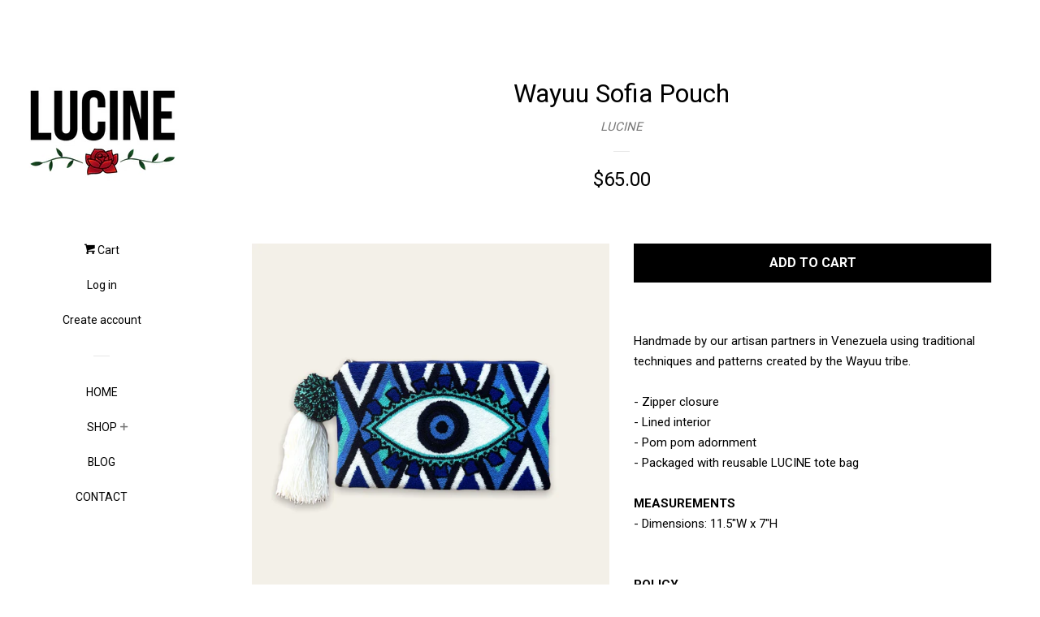

--- FILE ---
content_type: text/html; charset=utf-8
request_url: https://www.shoplucine.com/products/wayuu-sofia-blue-evil-eye-pouch
body_size: 17971
content:
<!doctype html>
<!--[if lt IE 7]><html class="no-js lt-ie9 lt-ie8 lt-ie7" lang="en"> <![endif]-->
<!--[if IE 7]><html class="no-js lt-ie9 lt-ie8" lang="en"> <![endif]-->
<!--[if IE 8]><html class="no-js lt-ie9" lang="en"> <![endif]-->
<!--[if IE 9 ]><html class="ie9 no-js"> <![endif]-->
<!--[if (gt IE 9)|!(IE)]><!--> <html class="no-js"> <!--<![endif]-->
<head>
<meta name="google-site-verification" content="IB4Lu1Kgt9UHPpYXuW0b_FDiv3HWidrsmCvSfSCZz7g" />
<meta name="google-site-verification" content="IB4Lu1Kgt9UHPpYXuW0b_FDiv3HWidrsmCvSfSCZz7g" />
  <!-- Basic page needs ================================================== -->
<meta name="google-site-verification" content="IB4Lu1Kgt9UHPpYXuW0b_FDiv3HWidrsmCvSfSCZz7g" />  
<meta charset="utf-8">
  <meta http-equiv="X-UA-Compatible" content="IE=edge,chrome=1">

  
  <link rel="shortcut icon" href="//www.shoplucine.com/cdn/shop/files/ROSE_9fad6a08-a787-4275-a366-b7d72fbb2cb4_32x32.png?v=1613695852" type="image/png" />
  

  <!-- Title and description ================================================== -->
  <title>
  Wayuu Sofia Pouch &ndash; LUCINE
  </title>

  
  <meta name="description" content="Handmade zipper pouch purse bag. Blue evil eye purse gift. Made by our artisan partners in Venezuela using traditional patterns created by the Wayuu tribe.">
  

  <!-- Social meta ================================================== -->
  
<meta property="og:site_name" content="LUCINE">

  <!-- Product  -->
  <meta property="og:type" content="product">
  <meta property="og:title" content="Wayuu Sofia Pouch">
  <meta property="og:description" content="Handmade by our artisan partners in Venezuela using traditional techniques and patterns created by the Wayuu tribe.- Zipper closure- Lined interior- Pom pom adornment- Packaged with reusable LUCINE tote bagMEASUREMENTS- Dimensions: 11.5&quot;W x 7&quot;H POLICYEach LUCINE bag is individually handcrafted and has taken days to make. For this reason, please note that all sales are final. We recommend paying close attention to the measurements and description before making a purchase to ensure it is to your liking.">
  
    <meta property="og:image" content="http://www.shoplucine.com/cdn/shop/products/BlueEvilEyeBagWithPomPomTassel_grande.png?v=1656016037">
    <meta property="og:image:secure_url" content="https://www.shoplucine.com/cdn/shop/products/BlueEvilEyeBagWithPomPomTassel_grande.png?v=1656016037">
  
    <meta property="og:image" content="http://www.shoplucine.com/cdn/shop/products/BlueEvilEyeBagWithPomPomTassel7_grande.png?v=1656016037">
    <meta property="og:image:secure_url" content="https://www.shoplucine.com/cdn/shop/products/BlueEvilEyeBagWithPomPomTassel7_grande.png?v=1656016037">
  
    <meta property="og:image" content="http://www.shoplucine.com/cdn/shop/products/BlueEvilEyeBagWithPomPomTassel6_grande.png?v=1656016037">
    <meta property="og:image:secure_url" content="https://www.shoplucine.com/cdn/shop/products/BlueEvilEyeBagWithPomPomTassel6_grande.png?v=1656016037">
  
  <meta property="og:price:amount" content="65.00">
  <meta property="og:price:currency" content="USD">



  <meta property="og:url" content="https://www.shoplucine.com/products/wayuu-sofia-blue-evil-eye-pouch">






  <meta name="twitter:card" content="summary">


  <meta name="twitter:site" content="@shoplucine/">


  <meta name="twitter:title" content="Wayuu Sofia Pouch">
  <meta name="twitter:description" content="Handmade by our artisan partners in Venezuela using traditional techniques and patterns created by the Wayuu tribe.- Zipper closure- Lined interior- Pom pom adornment- Packaged with reusable LUCINE to">



  <!-- Helpers ================================================== -->
  <link rel="canonical" href="https://www.shoplucine.com/products/wayuu-sofia-blue-evil-eye-pouch">
  <meta name="viewport" content="width=device-width, initial-scale=1, shrink-to-fit=no">

  
    <!-- Ajaxify Cart Plugin ================================================== -->
    <link href="//www.shoplucine.com/cdn/shop/t/8/assets/ajaxify.scss.css?v=35585151867501638641499797082" rel="stylesheet" type="text/css" media="all" />
  

  <!-- CSS ================================================== -->
  <link href="//www.shoplucine.com/cdn/shop/t/8/assets/timber.scss.css?v=18807486824398759071766532255" rel="stylesheet" type="text/css" media="all" />
  
  
  
  <link href="//fonts.googleapis.com/css?family=Roboto:400,700" rel="stylesheet" type="text/css" media="all" />


  




  <script>
    window.theme = window.theme || {};

    var theme = {
      cartType: 'drawer',
      moneyFormat: "${{amount}}",
      currentTemplate: 'product',
      variables: {
        mediaQuerySmall: 'screen and (max-width: 480px)',
        bpSmall: false
      }
    }

    document.documentElement.className = document.documentElement.className.replace('no-js', 'js');
  </script>

  <!-- Header hook for plugins ================================================== -->
  <script>window.performance && window.performance.mark && window.performance.mark('shopify.content_for_header.start');</script><meta name="google-site-verification" content="IB4Lu1Kgt9UHPpYXuW0b_FDiv3HWidrsmCvSfSCZz7g">
<meta id="shopify-digital-wallet" name="shopify-digital-wallet" content="/17811619/digital_wallets/dialog">
<meta name="shopify-checkout-api-token" content="7c9242d44a627236850faa00c5c0fdf2">
<meta id="in-context-paypal-metadata" data-shop-id="17811619" data-venmo-supported="false" data-environment="production" data-locale="en_US" data-paypal-v4="true" data-currency="USD">
<link rel="alternate" type="application/json+oembed" href="https://www.shoplucine.com/products/wayuu-sofia-blue-evil-eye-pouch.oembed">
<script async="async" src="/checkouts/internal/preloads.js?locale=en-US"></script>
<link rel="preconnect" href="https://shop.app" crossorigin="anonymous">
<script async="async" src="https://shop.app/checkouts/internal/preloads.js?locale=en-US&shop_id=17811619" crossorigin="anonymous"></script>
<script id="apple-pay-shop-capabilities" type="application/json">{"shopId":17811619,"countryCode":"US","currencyCode":"USD","merchantCapabilities":["supports3DS"],"merchantId":"gid:\/\/shopify\/Shop\/17811619","merchantName":"LUCINE","requiredBillingContactFields":["postalAddress","email"],"requiredShippingContactFields":["postalAddress","email"],"shippingType":"shipping","supportedNetworks":["visa","masterCard","amex","discover","elo","jcb"],"total":{"type":"pending","label":"LUCINE","amount":"1.00"},"shopifyPaymentsEnabled":true,"supportsSubscriptions":true}</script>
<script id="shopify-features" type="application/json">{"accessToken":"7c9242d44a627236850faa00c5c0fdf2","betas":["rich-media-storefront-analytics"],"domain":"www.shoplucine.com","predictiveSearch":true,"shopId":17811619,"locale":"en"}</script>
<script>var Shopify = Shopify || {};
Shopify.shop = "shop-lucine.myshopify.com";
Shopify.locale = "en";
Shopify.currency = {"active":"USD","rate":"1.0"};
Shopify.country = "US";
Shopify.theme = {"name":"pop","id":179200906,"schema_name":"Pop","schema_version":"3.1.0","theme_store_id":719,"role":"main"};
Shopify.theme.handle = "null";
Shopify.theme.style = {"id":null,"handle":null};
Shopify.cdnHost = "www.shoplucine.com/cdn";
Shopify.routes = Shopify.routes || {};
Shopify.routes.root = "/";</script>
<script type="module">!function(o){(o.Shopify=o.Shopify||{}).modules=!0}(window);</script>
<script>!function(o){function n(){var o=[];function n(){o.push(Array.prototype.slice.apply(arguments))}return n.q=o,n}var t=o.Shopify=o.Shopify||{};t.loadFeatures=n(),t.autoloadFeatures=n()}(window);</script>
<script>
  window.ShopifyPay = window.ShopifyPay || {};
  window.ShopifyPay.apiHost = "shop.app\/pay";
  window.ShopifyPay.redirectState = null;
</script>
<script id="shop-js-analytics" type="application/json">{"pageType":"product"}</script>
<script defer="defer" async type="module" src="//www.shoplucine.com/cdn/shopifycloud/shop-js/modules/v2/client.init-shop-cart-sync_BT-GjEfc.en.esm.js"></script>
<script defer="defer" async type="module" src="//www.shoplucine.com/cdn/shopifycloud/shop-js/modules/v2/chunk.common_D58fp_Oc.esm.js"></script>
<script defer="defer" async type="module" src="//www.shoplucine.com/cdn/shopifycloud/shop-js/modules/v2/chunk.modal_xMitdFEc.esm.js"></script>
<script type="module">
  await import("//www.shoplucine.com/cdn/shopifycloud/shop-js/modules/v2/client.init-shop-cart-sync_BT-GjEfc.en.esm.js");
await import("//www.shoplucine.com/cdn/shopifycloud/shop-js/modules/v2/chunk.common_D58fp_Oc.esm.js");
await import("//www.shoplucine.com/cdn/shopifycloud/shop-js/modules/v2/chunk.modal_xMitdFEc.esm.js");

  window.Shopify.SignInWithShop?.initShopCartSync?.({"fedCMEnabled":true,"windoidEnabled":true});

</script>
<script>
  window.Shopify = window.Shopify || {};
  if (!window.Shopify.featureAssets) window.Shopify.featureAssets = {};
  window.Shopify.featureAssets['shop-js'] = {"shop-cart-sync":["modules/v2/client.shop-cart-sync_DZOKe7Ll.en.esm.js","modules/v2/chunk.common_D58fp_Oc.esm.js","modules/v2/chunk.modal_xMitdFEc.esm.js"],"init-fed-cm":["modules/v2/client.init-fed-cm_B6oLuCjv.en.esm.js","modules/v2/chunk.common_D58fp_Oc.esm.js","modules/v2/chunk.modal_xMitdFEc.esm.js"],"shop-cash-offers":["modules/v2/client.shop-cash-offers_D2sdYoxE.en.esm.js","modules/v2/chunk.common_D58fp_Oc.esm.js","modules/v2/chunk.modal_xMitdFEc.esm.js"],"shop-login-button":["modules/v2/client.shop-login-button_QeVjl5Y3.en.esm.js","modules/v2/chunk.common_D58fp_Oc.esm.js","modules/v2/chunk.modal_xMitdFEc.esm.js"],"pay-button":["modules/v2/client.pay-button_DXTOsIq6.en.esm.js","modules/v2/chunk.common_D58fp_Oc.esm.js","modules/v2/chunk.modal_xMitdFEc.esm.js"],"shop-button":["modules/v2/client.shop-button_DQZHx9pm.en.esm.js","modules/v2/chunk.common_D58fp_Oc.esm.js","modules/v2/chunk.modal_xMitdFEc.esm.js"],"avatar":["modules/v2/client.avatar_BTnouDA3.en.esm.js"],"init-windoid":["modules/v2/client.init-windoid_CR1B-cfM.en.esm.js","modules/v2/chunk.common_D58fp_Oc.esm.js","modules/v2/chunk.modal_xMitdFEc.esm.js"],"init-shop-for-new-customer-accounts":["modules/v2/client.init-shop-for-new-customer-accounts_C_vY_xzh.en.esm.js","modules/v2/client.shop-login-button_QeVjl5Y3.en.esm.js","modules/v2/chunk.common_D58fp_Oc.esm.js","modules/v2/chunk.modal_xMitdFEc.esm.js"],"init-shop-email-lookup-coordinator":["modules/v2/client.init-shop-email-lookup-coordinator_BI7n9ZSv.en.esm.js","modules/v2/chunk.common_D58fp_Oc.esm.js","modules/v2/chunk.modal_xMitdFEc.esm.js"],"init-shop-cart-sync":["modules/v2/client.init-shop-cart-sync_BT-GjEfc.en.esm.js","modules/v2/chunk.common_D58fp_Oc.esm.js","modules/v2/chunk.modal_xMitdFEc.esm.js"],"shop-toast-manager":["modules/v2/client.shop-toast-manager_DiYdP3xc.en.esm.js","modules/v2/chunk.common_D58fp_Oc.esm.js","modules/v2/chunk.modal_xMitdFEc.esm.js"],"init-customer-accounts":["modules/v2/client.init-customer-accounts_D9ZNqS-Q.en.esm.js","modules/v2/client.shop-login-button_QeVjl5Y3.en.esm.js","modules/v2/chunk.common_D58fp_Oc.esm.js","modules/v2/chunk.modal_xMitdFEc.esm.js"],"init-customer-accounts-sign-up":["modules/v2/client.init-customer-accounts-sign-up_iGw4briv.en.esm.js","modules/v2/client.shop-login-button_QeVjl5Y3.en.esm.js","modules/v2/chunk.common_D58fp_Oc.esm.js","modules/v2/chunk.modal_xMitdFEc.esm.js"],"shop-follow-button":["modules/v2/client.shop-follow-button_CqMgW2wH.en.esm.js","modules/v2/chunk.common_D58fp_Oc.esm.js","modules/v2/chunk.modal_xMitdFEc.esm.js"],"checkout-modal":["modules/v2/client.checkout-modal_xHeaAweL.en.esm.js","modules/v2/chunk.common_D58fp_Oc.esm.js","modules/v2/chunk.modal_xMitdFEc.esm.js"],"shop-login":["modules/v2/client.shop-login_D91U-Q7h.en.esm.js","modules/v2/chunk.common_D58fp_Oc.esm.js","modules/v2/chunk.modal_xMitdFEc.esm.js"],"lead-capture":["modules/v2/client.lead-capture_BJmE1dJe.en.esm.js","modules/v2/chunk.common_D58fp_Oc.esm.js","modules/v2/chunk.modal_xMitdFEc.esm.js"],"payment-terms":["modules/v2/client.payment-terms_Ci9AEqFq.en.esm.js","modules/v2/chunk.common_D58fp_Oc.esm.js","modules/v2/chunk.modal_xMitdFEc.esm.js"]};
</script>
<script>(function() {
  var isLoaded = false;
  function asyncLoad() {
    if (isLoaded) return;
    isLoaded = true;
    var urls = ["\/\/shopify.privy.com\/widget.js?shop=shop-lucine.myshopify.com","https:\/\/chimpstatic.com\/mcjs-connected\/js\/users\/d7b8e3fa96ee90b5267429413\/ad85dff68746c3d03f3593094.js?shop=shop-lucine.myshopify.com","\/\/d1liekpayvooaz.cloudfront.net\/apps\/customizery\/customizery.js?shop=shop-lucine.myshopify.com","https:\/\/shopify.covet.pics\/covet-pics-widget-inject.js?shop=shop-lucine.myshopify.com","https:\/\/chimpstatic.com\/mcjs-connected\/js\/users\/d7b8e3fa96ee90b5267429413\/785a5340ee3c0f472da86695b.js?shop=shop-lucine.myshopify.com","https:\/\/cdn.hextom.com\/js\/freeshippingbar.js?shop=shop-lucine.myshopify.com"];
    for (var i = 0; i < urls.length; i++) {
      var s = document.createElement('script');
      s.type = 'text/javascript';
      s.async = true;
      s.src = urls[i];
      var x = document.getElementsByTagName('script')[0];
      x.parentNode.insertBefore(s, x);
    }
  };
  if(window.attachEvent) {
    window.attachEvent('onload', asyncLoad);
  } else {
    window.addEventListener('load', asyncLoad, false);
  }
})();</script>
<script id="__st">var __st={"a":17811619,"offset":-28800,"reqid":"68fcdfa3-d30f-4e9a-8735-0aab8bd7a14b-1769421911","pageurl":"www.shoplucine.com\/products\/wayuu-sofia-blue-evil-eye-pouch","u":"e94c332639dd","p":"product","rtyp":"product","rid":4870185582670};</script>
<script>window.ShopifyPaypalV4VisibilityTracking = true;</script>
<script id="captcha-bootstrap">!function(){'use strict';const t='contact',e='account',n='new_comment',o=[[t,t],['blogs',n],['comments',n],[t,'customer']],c=[[e,'customer_login'],[e,'guest_login'],[e,'recover_customer_password'],[e,'create_customer']],r=t=>t.map((([t,e])=>`form[action*='/${t}']:not([data-nocaptcha='true']) input[name='form_type'][value='${e}']`)).join(','),a=t=>()=>t?[...document.querySelectorAll(t)].map((t=>t.form)):[];function s(){const t=[...o],e=r(t);return a(e)}const i='password',u='form_key',d=['recaptcha-v3-token','g-recaptcha-response','h-captcha-response',i],f=()=>{try{return window.sessionStorage}catch{return}},m='__shopify_v',_=t=>t.elements[u];function p(t,e,n=!1){try{const o=window.sessionStorage,c=JSON.parse(o.getItem(e)),{data:r}=function(t){const{data:e,action:n}=t;return t[m]||n?{data:e,action:n}:{data:t,action:n}}(c);for(const[e,n]of Object.entries(r))t.elements[e]&&(t.elements[e].value=n);n&&o.removeItem(e)}catch(o){console.error('form repopulation failed',{error:o})}}const l='form_type',E='cptcha';function T(t){t.dataset[E]=!0}const w=window,h=w.document,L='Shopify',v='ce_forms',y='captcha';let A=!1;((t,e)=>{const n=(g='f06e6c50-85a8-45c8-87d0-21a2b65856fe',I='https://cdn.shopify.com/shopifycloud/storefront-forms-hcaptcha/ce_storefront_forms_captcha_hcaptcha.v1.5.2.iife.js',D={infoText:'Protected by hCaptcha',privacyText:'Privacy',termsText:'Terms'},(t,e,n)=>{const o=w[L][v],c=o.bindForm;if(c)return c(t,g,e,D).then(n);var r;o.q.push([[t,g,e,D],n]),r=I,A||(h.body.append(Object.assign(h.createElement('script'),{id:'captcha-provider',async:!0,src:r})),A=!0)});var g,I,D;w[L]=w[L]||{},w[L][v]=w[L][v]||{},w[L][v].q=[],w[L][y]=w[L][y]||{},w[L][y].protect=function(t,e){n(t,void 0,e),T(t)},Object.freeze(w[L][y]),function(t,e,n,w,h,L){const[v,y,A,g]=function(t,e,n){const i=e?o:[],u=t?c:[],d=[...i,...u],f=r(d),m=r(i),_=r(d.filter((([t,e])=>n.includes(e))));return[a(f),a(m),a(_),s()]}(w,h,L),I=t=>{const e=t.target;return e instanceof HTMLFormElement?e:e&&e.form},D=t=>v().includes(t);t.addEventListener('submit',(t=>{const e=I(t);if(!e)return;const n=D(e)&&!e.dataset.hcaptchaBound&&!e.dataset.recaptchaBound,o=_(e),c=g().includes(e)&&(!o||!o.value);(n||c)&&t.preventDefault(),c&&!n&&(function(t){try{if(!f())return;!function(t){const e=f();if(!e)return;const n=_(t);if(!n)return;const o=n.value;o&&e.removeItem(o)}(t);const e=Array.from(Array(32),(()=>Math.random().toString(36)[2])).join('');!function(t,e){_(t)||t.append(Object.assign(document.createElement('input'),{type:'hidden',name:u})),t.elements[u].value=e}(t,e),function(t,e){const n=f();if(!n)return;const o=[...t.querySelectorAll(`input[type='${i}']`)].map((({name:t})=>t)),c=[...d,...o],r={};for(const[a,s]of new FormData(t).entries())c.includes(a)||(r[a]=s);n.setItem(e,JSON.stringify({[m]:1,action:t.action,data:r}))}(t,e)}catch(e){console.error('failed to persist form',e)}}(e),e.submit())}));const S=(t,e)=>{t&&!t.dataset[E]&&(n(t,e.some((e=>e===t))),T(t))};for(const o of['focusin','change'])t.addEventListener(o,(t=>{const e=I(t);D(e)&&S(e,y())}));const B=e.get('form_key'),M=e.get(l),P=B&&M;t.addEventListener('DOMContentLoaded',(()=>{const t=y();if(P)for(const e of t)e.elements[l].value===M&&p(e,B);[...new Set([...A(),...v().filter((t=>'true'===t.dataset.shopifyCaptcha))])].forEach((e=>S(e,t)))}))}(h,new URLSearchParams(w.location.search),n,t,e,['guest_login'])})(!0,!0)}();</script>
<script integrity="sha256-4kQ18oKyAcykRKYeNunJcIwy7WH5gtpwJnB7kiuLZ1E=" data-source-attribution="shopify.loadfeatures" defer="defer" src="//www.shoplucine.com/cdn/shopifycloud/storefront/assets/storefront/load_feature-a0a9edcb.js" crossorigin="anonymous"></script>
<script crossorigin="anonymous" defer="defer" src="//www.shoplucine.com/cdn/shopifycloud/storefront/assets/shopify_pay/storefront-65b4c6d7.js?v=20250812"></script>
<script data-source-attribution="shopify.dynamic_checkout.dynamic.init">var Shopify=Shopify||{};Shopify.PaymentButton=Shopify.PaymentButton||{isStorefrontPortableWallets:!0,init:function(){window.Shopify.PaymentButton.init=function(){};var t=document.createElement("script");t.src="https://www.shoplucine.com/cdn/shopifycloud/portable-wallets/latest/portable-wallets.en.js",t.type="module",document.head.appendChild(t)}};
</script>
<script data-source-attribution="shopify.dynamic_checkout.buyer_consent">
  function portableWalletsHideBuyerConsent(e){var t=document.getElementById("shopify-buyer-consent"),n=document.getElementById("shopify-subscription-policy-button");t&&n&&(t.classList.add("hidden"),t.setAttribute("aria-hidden","true"),n.removeEventListener("click",e))}function portableWalletsShowBuyerConsent(e){var t=document.getElementById("shopify-buyer-consent"),n=document.getElementById("shopify-subscription-policy-button");t&&n&&(t.classList.remove("hidden"),t.removeAttribute("aria-hidden"),n.addEventListener("click",e))}window.Shopify?.PaymentButton&&(window.Shopify.PaymentButton.hideBuyerConsent=portableWalletsHideBuyerConsent,window.Shopify.PaymentButton.showBuyerConsent=portableWalletsShowBuyerConsent);
</script>
<script data-source-attribution="shopify.dynamic_checkout.cart.bootstrap">document.addEventListener("DOMContentLoaded",(function(){function t(){return document.querySelector("shopify-accelerated-checkout-cart, shopify-accelerated-checkout")}if(t())Shopify.PaymentButton.init();else{new MutationObserver((function(e,n){t()&&(Shopify.PaymentButton.init(),n.disconnect())})).observe(document.body,{childList:!0,subtree:!0})}}));
</script>
<link id="shopify-accelerated-checkout-styles" rel="stylesheet" media="screen" href="https://www.shoplucine.com/cdn/shopifycloud/portable-wallets/latest/accelerated-checkout-backwards-compat.css" crossorigin="anonymous">
<style id="shopify-accelerated-checkout-cart">
        #shopify-buyer-consent {
  margin-top: 1em;
  display: inline-block;
  width: 100%;
}

#shopify-buyer-consent.hidden {
  display: none;
}

#shopify-subscription-policy-button {
  background: none;
  border: none;
  padding: 0;
  text-decoration: underline;
  font-size: inherit;
  cursor: pointer;
}

#shopify-subscription-policy-button::before {
  box-shadow: none;
}

      </style>

<script>window.performance && window.performance.mark && window.performance.mark('shopify.content_for_header.end');</script>

  

<!--[if lt IE 9]>
<script src="//cdnjs.cloudflare.com/ajax/libs/html5shiv/3.7.2/html5shiv.min.js" type="text/javascript"></script>
<script src="//www.shoplucine.com/cdn/shop/t/8/assets/respond.min.js?v=52248677837542619231499756660" type="text/javascript"></script>
<link href="//www.shoplucine.com/cdn/shop/t/8/assets/respond-proxy.html" id="respond-proxy" rel="respond-proxy" />
<link href="//www.shoplucine.com/search?q=eefb216799be641b5d6ee01ea158f4d5" id="respond-redirect" rel="respond-redirect" />
<script src="//www.shoplucine.com/search?q=eefb216799be641b5d6ee01ea158f4d5" type="text/javascript"></script>
<![endif]-->


  <!--[if (gt IE 9)|!(IE)]><!--><script src="//www.shoplucine.com/cdn/shop/t/8/assets/theme.js?v=68439382632078751781499756661" defer="defer"></script><!--<![endif]-->
  <!--[if lte IE 9]><script src="//www.shoplucine.com/cdn/shop/t/8/assets/theme.js?v=68439382632078751781499756661"></script><![endif]-->

  
  

  
  <script src="//ajax.googleapis.com/ajax/libs/jquery/2.2.3/jquery.min.js" type="text/javascript"></script>
  <script src="//www.shoplucine.com/cdn/shop/t/8/assets/modernizr.min.js?v=520786850485634651499756660" type="text/javascript"></script>

  <!--[if (gt IE 9)|!(IE)]><!--><script src="//www.shoplucine.com/cdn/shop/t/8/assets/lazysizes.min.js?v=172743651710887164711499756660" async="async"></script><!--<![endif]-->
  <!--[if lte IE 9]><script src="//www.shoplucine.com/cdn/shop/t/8/assets/lazysizes.min.js?v=172743651710887164711499756660"></script><![endif]-->

<script src='//jst-technologies.com/projects/badgify//embed/embed_js.js?1499796540&shop=shop-lucine.myshopify.com'></script> <link href="https://monorail-edge.shopifysvc.com" rel="dns-prefetch">
<script>(function(){if ("sendBeacon" in navigator && "performance" in window) {try {var session_token_from_headers = performance.getEntriesByType('navigation')[0].serverTiming.find(x => x.name == '_s').description;} catch {var session_token_from_headers = undefined;}var session_cookie_matches = document.cookie.match(/_shopify_s=([^;]*)/);var session_token_from_cookie = session_cookie_matches && session_cookie_matches.length === 2 ? session_cookie_matches[1] : "";var session_token = session_token_from_headers || session_token_from_cookie || "";function handle_abandonment_event(e) {var entries = performance.getEntries().filter(function(entry) {return /monorail-edge.shopifysvc.com/.test(entry.name);});if (!window.abandonment_tracked && entries.length === 0) {window.abandonment_tracked = true;var currentMs = Date.now();var navigation_start = performance.timing.navigationStart;var payload = {shop_id: 17811619,url: window.location.href,navigation_start,duration: currentMs - navigation_start,session_token,page_type: "product"};window.navigator.sendBeacon("https://monorail-edge.shopifysvc.com/v1/produce", JSON.stringify({schema_id: "online_store_buyer_site_abandonment/1.1",payload: payload,metadata: {event_created_at_ms: currentMs,event_sent_at_ms: currentMs}}));}}window.addEventListener('pagehide', handle_abandonment_event);}}());</script>
<script id="web-pixels-manager-setup">(function e(e,d,r,n,o){if(void 0===o&&(o={}),!Boolean(null===(a=null===(i=window.Shopify)||void 0===i?void 0:i.analytics)||void 0===a?void 0:a.replayQueue)){var i,a;window.Shopify=window.Shopify||{};var t=window.Shopify;t.analytics=t.analytics||{};var s=t.analytics;s.replayQueue=[],s.publish=function(e,d,r){return s.replayQueue.push([e,d,r]),!0};try{self.performance.mark("wpm:start")}catch(e){}var l=function(){var e={modern:/Edge?\/(1{2}[4-9]|1[2-9]\d|[2-9]\d{2}|\d{4,})\.\d+(\.\d+|)|Firefox\/(1{2}[4-9]|1[2-9]\d|[2-9]\d{2}|\d{4,})\.\d+(\.\d+|)|Chrom(ium|e)\/(9{2}|\d{3,})\.\d+(\.\d+|)|(Maci|X1{2}).+ Version\/(15\.\d+|(1[6-9]|[2-9]\d|\d{3,})\.\d+)([,.]\d+|)( \(\w+\)|)( Mobile\/\w+|) Safari\/|Chrome.+OPR\/(9{2}|\d{3,})\.\d+\.\d+|(CPU[ +]OS|iPhone[ +]OS|CPU[ +]iPhone|CPU IPhone OS|CPU iPad OS)[ +]+(15[._]\d+|(1[6-9]|[2-9]\d|\d{3,})[._]\d+)([._]\d+|)|Android:?[ /-](13[3-9]|1[4-9]\d|[2-9]\d{2}|\d{4,})(\.\d+|)(\.\d+|)|Android.+Firefox\/(13[5-9]|1[4-9]\d|[2-9]\d{2}|\d{4,})\.\d+(\.\d+|)|Android.+Chrom(ium|e)\/(13[3-9]|1[4-9]\d|[2-9]\d{2}|\d{4,})\.\d+(\.\d+|)|SamsungBrowser\/([2-9]\d|\d{3,})\.\d+/,legacy:/Edge?\/(1[6-9]|[2-9]\d|\d{3,})\.\d+(\.\d+|)|Firefox\/(5[4-9]|[6-9]\d|\d{3,})\.\d+(\.\d+|)|Chrom(ium|e)\/(5[1-9]|[6-9]\d|\d{3,})\.\d+(\.\d+|)([\d.]+$|.*Safari\/(?![\d.]+ Edge\/[\d.]+$))|(Maci|X1{2}).+ Version\/(10\.\d+|(1[1-9]|[2-9]\d|\d{3,})\.\d+)([,.]\d+|)( \(\w+\)|)( Mobile\/\w+|) Safari\/|Chrome.+OPR\/(3[89]|[4-9]\d|\d{3,})\.\d+\.\d+|(CPU[ +]OS|iPhone[ +]OS|CPU[ +]iPhone|CPU IPhone OS|CPU iPad OS)[ +]+(10[._]\d+|(1[1-9]|[2-9]\d|\d{3,})[._]\d+)([._]\d+|)|Android:?[ /-](13[3-9]|1[4-9]\d|[2-9]\d{2}|\d{4,})(\.\d+|)(\.\d+|)|Mobile Safari.+OPR\/([89]\d|\d{3,})\.\d+\.\d+|Android.+Firefox\/(13[5-9]|1[4-9]\d|[2-9]\d{2}|\d{4,})\.\d+(\.\d+|)|Android.+Chrom(ium|e)\/(13[3-9]|1[4-9]\d|[2-9]\d{2}|\d{4,})\.\d+(\.\d+|)|Android.+(UC? ?Browser|UCWEB|U3)[ /]?(15\.([5-9]|\d{2,})|(1[6-9]|[2-9]\d|\d{3,})\.\d+)\.\d+|SamsungBrowser\/(5\.\d+|([6-9]|\d{2,})\.\d+)|Android.+MQ{2}Browser\/(14(\.(9|\d{2,})|)|(1[5-9]|[2-9]\d|\d{3,})(\.\d+|))(\.\d+|)|K[Aa][Ii]OS\/(3\.\d+|([4-9]|\d{2,})\.\d+)(\.\d+|)/},d=e.modern,r=e.legacy,n=navigator.userAgent;return n.match(d)?"modern":n.match(r)?"legacy":"unknown"}(),u="modern"===l?"modern":"legacy",c=(null!=n?n:{modern:"",legacy:""})[u],f=function(e){return[e.baseUrl,"/wpm","/b",e.hashVersion,"modern"===e.buildTarget?"m":"l",".js"].join("")}({baseUrl:d,hashVersion:r,buildTarget:u}),m=function(e){var d=e.version,r=e.bundleTarget,n=e.surface,o=e.pageUrl,i=e.monorailEndpoint;return{emit:function(e){var a=e.status,t=e.errorMsg,s=(new Date).getTime(),l=JSON.stringify({metadata:{event_sent_at_ms:s},events:[{schema_id:"web_pixels_manager_load/3.1",payload:{version:d,bundle_target:r,page_url:o,status:a,surface:n,error_msg:t},metadata:{event_created_at_ms:s}}]});if(!i)return console&&console.warn&&console.warn("[Web Pixels Manager] No Monorail endpoint provided, skipping logging."),!1;try{return self.navigator.sendBeacon.bind(self.navigator)(i,l)}catch(e){}var u=new XMLHttpRequest;try{return u.open("POST",i,!0),u.setRequestHeader("Content-Type","text/plain"),u.send(l),!0}catch(e){return console&&console.warn&&console.warn("[Web Pixels Manager] Got an unhandled error while logging to Monorail."),!1}}}}({version:r,bundleTarget:l,surface:e.surface,pageUrl:self.location.href,monorailEndpoint:e.monorailEndpoint});try{o.browserTarget=l,function(e){var d=e.src,r=e.async,n=void 0===r||r,o=e.onload,i=e.onerror,a=e.sri,t=e.scriptDataAttributes,s=void 0===t?{}:t,l=document.createElement("script"),u=document.querySelector("head"),c=document.querySelector("body");if(l.async=n,l.src=d,a&&(l.integrity=a,l.crossOrigin="anonymous"),s)for(var f in s)if(Object.prototype.hasOwnProperty.call(s,f))try{l.dataset[f]=s[f]}catch(e){}if(o&&l.addEventListener("load",o),i&&l.addEventListener("error",i),u)u.appendChild(l);else{if(!c)throw new Error("Did not find a head or body element to append the script");c.appendChild(l)}}({src:f,async:!0,onload:function(){if(!function(){var e,d;return Boolean(null===(d=null===(e=window.Shopify)||void 0===e?void 0:e.analytics)||void 0===d?void 0:d.initialized)}()){var d=window.webPixelsManager.init(e)||void 0;if(d){var r=window.Shopify.analytics;r.replayQueue.forEach((function(e){var r=e[0],n=e[1],o=e[2];d.publishCustomEvent(r,n,o)})),r.replayQueue=[],r.publish=d.publishCustomEvent,r.visitor=d.visitor,r.initialized=!0}}},onerror:function(){return m.emit({status:"failed",errorMsg:"".concat(f," has failed to load")})},sri:function(e){var d=/^sha384-[A-Za-z0-9+/=]+$/;return"string"==typeof e&&d.test(e)}(c)?c:"",scriptDataAttributes:o}),m.emit({status:"loading"})}catch(e){m.emit({status:"failed",errorMsg:(null==e?void 0:e.message)||"Unknown error"})}}})({shopId: 17811619,storefrontBaseUrl: "https://www.shoplucine.com",extensionsBaseUrl: "https://extensions.shopifycdn.com/cdn/shopifycloud/web-pixels-manager",monorailEndpoint: "https://monorail-edge.shopifysvc.com/unstable/produce_batch",surface: "storefront-renderer",enabledBetaFlags: ["2dca8a86"],webPixelsConfigList: [{"id":"440762446","configuration":"{\"config\":\"{\\\"pixel_id\\\":\\\"GT-5R8SD8D\\\",\\\"target_country\\\":\\\"US\\\",\\\"gtag_events\\\":[{\\\"type\\\":\\\"purchase\\\",\\\"action_label\\\":\\\"MC-9KW6Q8EHQH\\\"},{\\\"type\\\":\\\"page_view\\\",\\\"action_label\\\":\\\"MC-9KW6Q8EHQH\\\"},{\\\"type\\\":\\\"view_item\\\",\\\"action_label\\\":\\\"MC-9KW6Q8EHQH\\\"}],\\\"enable_monitoring_mode\\\":false}\"}","eventPayloadVersion":"v1","runtimeContext":"OPEN","scriptVersion":"b2a88bafab3e21179ed38636efcd8a93","type":"APP","apiClientId":1780363,"privacyPurposes":[],"dataSharingAdjustments":{"protectedCustomerApprovalScopes":["read_customer_address","read_customer_email","read_customer_name","read_customer_personal_data","read_customer_phone"]}},{"id":"53379150","configuration":"{\"tagID\":\"2613038353619\"}","eventPayloadVersion":"v1","runtimeContext":"STRICT","scriptVersion":"18031546ee651571ed29edbe71a3550b","type":"APP","apiClientId":3009811,"privacyPurposes":["ANALYTICS","MARKETING","SALE_OF_DATA"],"dataSharingAdjustments":{"protectedCustomerApprovalScopes":["read_customer_address","read_customer_email","read_customer_name","read_customer_personal_data","read_customer_phone"]}},{"id":"shopify-app-pixel","configuration":"{}","eventPayloadVersion":"v1","runtimeContext":"STRICT","scriptVersion":"0450","apiClientId":"shopify-pixel","type":"APP","privacyPurposes":["ANALYTICS","MARKETING"]},{"id":"shopify-custom-pixel","eventPayloadVersion":"v1","runtimeContext":"LAX","scriptVersion":"0450","apiClientId":"shopify-pixel","type":"CUSTOM","privacyPurposes":["ANALYTICS","MARKETING"]}],isMerchantRequest: false,initData: {"shop":{"name":"LUCINE","paymentSettings":{"currencyCode":"USD"},"myshopifyDomain":"shop-lucine.myshopify.com","countryCode":"US","storefrontUrl":"https:\/\/www.shoplucine.com"},"customer":null,"cart":null,"checkout":null,"productVariants":[{"price":{"amount":65.0,"currencyCode":"USD"},"product":{"title":"Wayuu Sofia Pouch","vendor":"LUCINE","id":"4870185582670","untranslatedTitle":"Wayuu Sofia Pouch","url":"\/products\/wayuu-sofia-blue-evil-eye-pouch","type":"Handbag"},"id":"32719061778510","image":{"src":"\/\/www.shoplucine.com\/cdn\/shop\/products\/BlueEvilEyeBagWithPomPomTassel.png?v=1656016037"},"sku":"","title":"Default Title","untranslatedTitle":"Default Title"}],"purchasingCompany":null},},"https://www.shoplucine.com/cdn","fcfee988w5aeb613cpc8e4bc33m6693e112",{"modern":"","legacy":""},{"shopId":"17811619","storefrontBaseUrl":"https:\/\/www.shoplucine.com","extensionBaseUrl":"https:\/\/extensions.shopifycdn.com\/cdn\/shopifycloud\/web-pixels-manager","surface":"storefront-renderer","enabledBetaFlags":"[\"2dca8a86\"]","isMerchantRequest":"false","hashVersion":"fcfee988w5aeb613cpc8e4bc33m6693e112","publish":"custom","events":"[[\"page_viewed\",{}],[\"product_viewed\",{\"productVariant\":{\"price\":{\"amount\":65.0,\"currencyCode\":\"USD\"},\"product\":{\"title\":\"Wayuu Sofia Pouch\",\"vendor\":\"LUCINE\",\"id\":\"4870185582670\",\"untranslatedTitle\":\"Wayuu Sofia Pouch\",\"url\":\"\/products\/wayuu-sofia-blue-evil-eye-pouch\",\"type\":\"Handbag\"},\"id\":\"32719061778510\",\"image\":{\"src\":\"\/\/www.shoplucine.com\/cdn\/shop\/products\/BlueEvilEyeBagWithPomPomTassel.png?v=1656016037\"},\"sku\":\"\",\"title\":\"Default Title\",\"untranslatedTitle\":\"Default Title\"}}]]"});</script><script>
  window.ShopifyAnalytics = window.ShopifyAnalytics || {};
  window.ShopifyAnalytics.meta = window.ShopifyAnalytics.meta || {};
  window.ShopifyAnalytics.meta.currency = 'USD';
  var meta = {"product":{"id":4870185582670,"gid":"gid:\/\/shopify\/Product\/4870185582670","vendor":"LUCINE","type":"Handbag","handle":"wayuu-sofia-blue-evil-eye-pouch","variants":[{"id":32719061778510,"price":6500,"name":"Wayuu Sofia Pouch","public_title":null,"sku":""}],"remote":false},"page":{"pageType":"product","resourceType":"product","resourceId":4870185582670,"requestId":"68fcdfa3-d30f-4e9a-8735-0aab8bd7a14b-1769421911"}};
  for (var attr in meta) {
    window.ShopifyAnalytics.meta[attr] = meta[attr];
  }
</script>
<script class="analytics">
  (function () {
    var customDocumentWrite = function(content) {
      var jquery = null;

      if (window.jQuery) {
        jquery = window.jQuery;
      } else if (window.Checkout && window.Checkout.$) {
        jquery = window.Checkout.$;
      }

      if (jquery) {
        jquery('body').append(content);
      }
    };

    var hasLoggedConversion = function(token) {
      if (token) {
        return document.cookie.indexOf('loggedConversion=' + token) !== -1;
      }
      return false;
    }

    var setCookieIfConversion = function(token) {
      if (token) {
        var twoMonthsFromNow = new Date(Date.now());
        twoMonthsFromNow.setMonth(twoMonthsFromNow.getMonth() + 2);

        document.cookie = 'loggedConversion=' + token + '; expires=' + twoMonthsFromNow;
      }
    }

    var trekkie = window.ShopifyAnalytics.lib = window.trekkie = window.trekkie || [];
    if (trekkie.integrations) {
      return;
    }
    trekkie.methods = [
      'identify',
      'page',
      'ready',
      'track',
      'trackForm',
      'trackLink'
    ];
    trekkie.factory = function(method) {
      return function() {
        var args = Array.prototype.slice.call(arguments);
        args.unshift(method);
        trekkie.push(args);
        return trekkie;
      };
    };
    for (var i = 0; i < trekkie.methods.length; i++) {
      var key = trekkie.methods[i];
      trekkie[key] = trekkie.factory(key);
    }
    trekkie.load = function(config) {
      trekkie.config = config || {};
      trekkie.config.initialDocumentCookie = document.cookie;
      var first = document.getElementsByTagName('script')[0];
      var script = document.createElement('script');
      script.type = 'text/javascript';
      script.onerror = function(e) {
        var scriptFallback = document.createElement('script');
        scriptFallback.type = 'text/javascript';
        scriptFallback.onerror = function(error) {
                var Monorail = {
      produce: function produce(monorailDomain, schemaId, payload) {
        var currentMs = new Date().getTime();
        var event = {
          schema_id: schemaId,
          payload: payload,
          metadata: {
            event_created_at_ms: currentMs,
            event_sent_at_ms: currentMs
          }
        };
        return Monorail.sendRequest("https://" + monorailDomain + "/v1/produce", JSON.stringify(event));
      },
      sendRequest: function sendRequest(endpointUrl, payload) {
        // Try the sendBeacon API
        if (window && window.navigator && typeof window.navigator.sendBeacon === 'function' && typeof window.Blob === 'function' && !Monorail.isIos12()) {
          var blobData = new window.Blob([payload], {
            type: 'text/plain'
          });

          if (window.navigator.sendBeacon(endpointUrl, blobData)) {
            return true;
          } // sendBeacon was not successful

        } // XHR beacon

        var xhr = new XMLHttpRequest();

        try {
          xhr.open('POST', endpointUrl);
          xhr.setRequestHeader('Content-Type', 'text/plain');
          xhr.send(payload);
        } catch (e) {
          console.log(e);
        }

        return false;
      },
      isIos12: function isIos12() {
        return window.navigator.userAgent.lastIndexOf('iPhone; CPU iPhone OS 12_') !== -1 || window.navigator.userAgent.lastIndexOf('iPad; CPU OS 12_') !== -1;
      }
    };
    Monorail.produce('monorail-edge.shopifysvc.com',
      'trekkie_storefront_load_errors/1.1',
      {shop_id: 17811619,
      theme_id: 179200906,
      app_name: "storefront",
      context_url: window.location.href,
      source_url: "//www.shoplucine.com/cdn/s/trekkie.storefront.8d95595f799fbf7e1d32231b9a28fd43b70c67d3.min.js"});

        };
        scriptFallback.async = true;
        scriptFallback.src = '//www.shoplucine.com/cdn/s/trekkie.storefront.8d95595f799fbf7e1d32231b9a28fd43b70c67d3.min.js';
        first.parentNode.insertBefore(scriptFallback, first);
      };
      script.async = true;
      script.src = '//www.shoplucine.com/cdn/s/trekkie.storefront.8d95595f799fbf7e1d32231b9a28fd43b70c67d3.min.js';
      first.parentNode.insertBefore(script, first);
    };
    trekkie.load(
      {"Trekkie":{"appName":"storefront","development":false,"defaultAttributes":{"shopId":17811619,"isMerchantRequest":null,"themeId":179200906,"themeCityHash":"12375265993583601682","contentLanguage":"en","currency":"USD","eventMetadataId":"6470bff6-eb46-4d2c-9ef0-f3c92fa9a098"},"isServerSideCookieWritingEnabled":true,"monorailRegion":"shop_domain","enabledBetaFlags":["65f19447"]},"Session Attribution":{},"S2S":{"facebookCapiEnabled":false,"source":"trekkie-storefront-renderer","apiClientId":580111}}
    );

    var loaded = false;
    trekkie.ready(function() {
      if (loaded) return;
      loaded = true;

      window.ShopifyAnalytics.lib = window.trekkie;

      var originalDocumentWrite = document.write;
      document.write = customDocumentWrite;
      try { window.ShopifyAnalytics.merchantGoogleAnalytics.call(this); } catch(error) {};
      document.write = originalDocumentWrite;

      window.ShopifyAnalytics.lib.page(null,{"pageType":"product","resourceType":"product","resourceId":4870185582670,"requestId":"68fcdfa3-d30f-4e9a-8735-0aab8bd7a14b-1769421911","shopifyEmitted":true});

      var match = window.location.pathname.match(/checkouts\/(.+)\/(thank_you|post_purchase)/)
      var token = match? match[1]: undefined;
      if (!hasLoggedConversion(token)) {
        setCookieIfConversion(token);
        window.ShopifyAnalytics.lib.track("Viewed Product",{"currency":"USD","variantId":32719061778510,"productId":4870185582670,"productGid":"gid:\/\/shopify\/Product\/4870185582670","name":"Wayuu Sofia Pouch","price":"65.00","sku":"","brand":"LUCINE","variant":null,"category":"Handbag","nonInteraction":true,"remote":false},undefined,undefined,{"shopifyEmitted":true});
      window.ShopifyAnalytics.lib.track("monorail:\/\/trekkie_storefront_viewed_product\/1.1",{"currency":"USD","variantId":32719061778510,"productId":4870185582670,"productGid":"gid:\/\/shopify\/Product\/4870185582670","name":"Wayuu Sofia Pouch","price":"65.00","sku":"","brand":"LUCINE","variant":null,"category":"Handbag","nonInteraction":true,"remote":false,"referer":"https:\/\/www.shoplucine.com\/products\/wayuu-sofia-blue-evil-eye-pouch"});
      }
    });


        var eventsListenerScript = document.createElement('script');
        eventsListenerScript.async = true;
        eventsListenerScript.src = "//www.shoplucine.com/cdn/shopifycloud/storefront/assets/shop_events_listener-3da45d37.js";
        document.getElementsByTagName('head')[0].appendChild(eventsListenerScript);

})();</script>
  <script>
  if (!window.ga || (window.ga && typeof window.ga !== 'function')) {
    window.ga = function ga() {
      (window.ga.q = window.ga.q || []).push(arguments);
      if (window.Shopify && window.Shopify.analytics && typeof window.Shopify.analytics.publish === 'function') {
        window.Shopify.analytics.publish("ga_stub_called", {}, {sendTo: "google_osp_migration"});
      }
      console.error("Shopify's Google Analytics stub called with:", Array.from(arguments), "\nSee https://help.shopify.com/manual/promoting-marketing/pixels/pixel-migration#google for more information.");
    };
    if (window.Shopify && window.Shopify.analytics && typeof window.Shopify.analytics.publish === 'function') {
      window.Shopify.analytics.publish("ga_stub_initialized", {}, {sendTo: "google_osp_migration"});
    }
  }
</script>
<script
  defer
  src="https://www.shoplucine.com/cdn/shopifycloud/perf-kit/shopify-perf-kit-3.0.4.min.js"
  data-application="storefront-renderer"
  data-shop-id="17811619"
  data-render-region="gcp-us-east1"
  data-page-type="product"
  data-theme-instance-id="179200906"
  data-theme-name="Pop"
  data-theme-version="3.1.0"
  data-monorail-region="shop_domain"
  data-resource-timing-sampling-rate="10"
  data-shs="true"
  data-shs-beacon="true"
  data-shs-export-with-fetch="true"
  data-shs-logs-sample-rate="1"
  data-shs-beacon-endpoint="https://www.shoplucine.com/api/collect"
></script>
</head>


<body id="wayuu-sofia-pouch" class="template-product" >

  <div id="shopify-section-header" class="shopify-section">





<style>
.site-header {
  
}

@media screen and (max-width: 1024px) {
  .site-header {
    height: 100px;
  }
}



@media screen and (min-width: 1025px) {
  .main-content {
    margin: 90px 0 0 0;
  }

  .site-header {
    height: 100%;
    width: 250px;
    overflow-y: auto;
    left: 0;
    position: fixed;
  }
}

.nav-mobile {
  width: 250px;
}

.page-move--nav .page-element {
  left: 250px;
}

@media screen and (min-width: 1025px) {
  .page-wrapper {
    left: 250px;
    width: calc(100% - 250px);
  }
}

.supports-csstransforms .page-move--nav .page-element {
  left: 0;
  -webkit-transform: translateX(250px);
  -moz-transform: translateX(250px);
  -ms-transform: translateX(250px);
  -o-transform: translateX(250px);
  transform: translateX(250px);
}

@media screen and (min-width: 1025px) {
  .supports-csstransforms .page-move--cart .page-element {
    left: calc(250px / 2);
  }
}

@media screen and (max-width: 1024px) {
  .page-wrapper {
    top: 100px;
  }
}

.page-move--nav .ajaxify-drawer {
  right: -250px;
}

.supports-csstransforms .page-move--nav .ajaxify-drawer {
  right: 0;
  -webkit-transform: translateX(250px);
  -moz-transform: translateX(250px);
  -ms-transform: translateX(250px);
  -o-transform: translateX(250px);
  transform: translateX(250px);
}

@media screen and (max-width: 1024px) {
  .header-logo img {
    max-height: 70px;
  }
}

@media screen and (min-width: 1025px) {
  .header-logo img {
    max-height: none;
  }
}

.nav-bar {
  height: 100px;
}

@media screen and (max-width: 1024px) {
  .cart-toggle,
  .nav-toggle {
    height: 100px;
  }
}
</style>



<div class="nav-mobile">
  <nav class="nav-bar" role="navigation">
    <div class="wrapper">
      



<ul class="site-nav" id="accessibleNav">
  
  
    

    
    
      
        <li >
          <a href="/" class="site-nav__link site-nav__linknodrop">HOME</a>
        </li>
      
    
  
    

    
    
    
      <li class="site-nav--has-dropdown" aria-haspopup="true">
        <div class="grid--full">
          <div class="grid-item large--one-whole">
            <a href="/collections/all-1" class="site-nav__linkdrop site-nav__label icon-fallback-text ">
              SHOP
            </a>
            <button type="button" class="btn site-nav__dropdown-icon--open site-nav__dropdown-toggle icon-fallback-text medium-down--hide">
              <span class="icon icon-plus" aria-hidden="true"></span>
              <span class="fallback-text">expand</span>
            </button>
            <button type="button" class="btn site-nav__dropdown-icon--close site-nav__dropdown-toggle icon-fallback-text medium-down--hide">
              <span class="icon icon-minus" aria-hidden="true"></span>
              <span class="fallback-text">collapse</span>
            </button>
            <button type="button" class="btn site-nav__dropdown-icon--open site-nav__dropdown-toggle large--hide icon-fallback-text">
              <span class="icon icon-chevron-down" aria-hidden="true"></span>
              <span class="fallback-text">expand</span>
            </button>
            <button type="button" class="btn site-nav__dropdown-icon--close site-nav__dropdown-toggle large--hide icon-fallback-text">
              <span class="icon icon-chevron-up" aria-hidden="true"></span>
              <span class="fallback-text">collapse</span>
            </button>

          </div>
        </div>
        <ul class="site-nav__dropdown">
          
            <li >
              <a href="/collections/all-1" class="site-nav__link">SHOP ALL </a>
            </li>
          
            <li >
              <a href="/collections/lucine-handbags" class="site-nav__link">HANDBAGS</a>
            </li>
          
            <li >
              <a href="/collections/armenia-collection" class="site-nav__link">TOTES</a>
            </li>
          
            <li >
              <a href="/collections/face-masks" class="site-nav__link">FACE MASKS</a>
            </li>
          
            <li >
              <a href="/collections/notebooks" class="site-nav__link">NOTEBOOKS</a>
            </li>
          
            <li >
              <a href="/collections/home-decor" class="site-nav__link">HOME DECOR</a>
            </li>
          
            <li >
              <a href="/collections/cosmetic-bags" class="site-nav__link">POUCHES</a>
            </li>
          
            <li >
              <a href="/collections/visors" class="site-nav__link">VISORS</a>
            </li>
          
            <li >
              <a href="/collections/shoes" class="site-nav__link">SHOES</a>
            </li>
          
            <li >
              <a href="/collections/travel-bags" class="site-nav__link">TRAVEL BAGS</a>
            </li>
          
            <li >
              <a href="/collections/pets" class="site-nav__link">PETS</a>
            </li>
          
            <li >
              <a href="/collections/sale" class="site-nav__link">SALE</a>
            </li>
          
        </ul>
      </li>
    
  
    

    
    
      
        <li >
          <a href="/blogs/blog" class="site-nav__link">BLOG</a>
        </li>
      
    
  
    

    
    
      
        <li >
          <a href="/pages/contact-us" class="site-nav__link">CONTACT</a>
        </li>
      
    
  
  
    
      <li class="large--hide">
        <a href="/account/login" class="site-nav__link">Log in</a>
      </li>
      <li class="large--hide">
        <a href="/account/register" class="site-nav__link">Create account</a>
      </li>
    
  
</ul>

    </div>
  </nav>
</div>

<header class="site-header page-element" role="banner" data-section-id="header" data-section-type="header">
  <div class="nav-bar grid--full large--hide">

    <div class="grid-item one-quarter">
      <button type="button" class="text-link nav-toggle" id="navToggle">
        <div class="table-contain">
          <div class="table-contain__inner">
            <span class="icon-fallback-text">
              <span class="icon icon-hamburger" aria-hidden="true"></span>
              <span class="fallback-text">Menu</span>
            </span>
          </div>
        </div>
      </button>
    </div>

    <div class="grid-item two-quarters">

      <div class="table-contain">
        <div class="table-contain__inner">

        
          <div class="h1 header-logo" itemscope itemtype="http://schema.org/Organization">
        

        
          <a href="/" itemprop="url">
            <img src="//www.shoplucine.com/cdn/shop/files/LOGO_cropped_450x.png?v=1613695851" alt="LUCINE" itemprop="logo">
          </a>
        

        
          </div>
        

        </div>
      </div>

    </div>

    <div class="grid-item one-quarter">
      <a href="/cart" class="cart-toggle">
      <div class="table-contain">
        <div class="table-contain__inner">
          <span class="icon-fallback-text">
            <span class="icon icon-cart" aria-hidden="true"></span>
            <span class="fallback-text">Cart</span>
          </span>
        </div>
      </div>
      </a>
    </div>

  </div>

  <div class="wrapper">

    
    <div class="grid--full">
      <div class="grid-item medium-down--hide">
      
        <div class="h1 header-logo" itemscope itemtype="http://schema.org/Organization">
      

      
        
        
<style>
  
  
  @media screen and (min-width: 480px) { 
    #Logo-header {
      max-width: 195px;
      max-height: 138.80403458213257px;
    }
    #LogoWrapper-header {
      max-width: 195px;
    }
   } 
  
  
    
    @media screen and (max-width: 479px) {
      #Logo-header {
        max-width: 450px;
        max-height: 450px;
      }
      #LogoWrapper-header {
        max-width: 450px;
      }
    }
  
</style>


        <div id="LogoWrapper-header" class="logo-wrapper js">
          <a href="/" itemprop="url" style="padding-top:71.18155619596541%;">
            <img id="Logo-header"
                 class="logo lazyload"
                 data-src="//www.shoplucine.com/cdn/shop/files/LOGO_cropped_{width}x.png?v=1613695851"
                 data-widths="[195, 380, 575, 720, 900, 1080, 1296, 1512, 1728, 2048]"
                 data-aspectratio=""
                 data-sizes="auto"
                 alt="LUCINE"
                 itemprop="logo">
          </a>
        </div>

        <noscript>
          <a href="/" itemprop="url">
            <img src="//www.shoplucine.com/cdn/shop/files/LOGO_cropped_450x.png?v=1613695851" alt="LUCINE" itemprop="logo">
          </a>
        </noscript>
      

      
        </div>
      
      </div>
    </div>

    

    <div class="medium-down--hide">
      <ul class="site-nav">
        <li>
          <a href="/cart" class="cart-toggle site-nav__link">
            <span class="icon icon-cart" aria-hidden="true"></span>
            Cart
            <span id="cartCount" class="hidden-count">(0)</span>
          </a>
        </li>
        
          
            <li>
              <a href="/account/login" class="site-nav__link">Log in</a>
            </li>
            <li>
              <a href="/account/register" class="site-nav__link">Create account</a>
            </li>
          
        
      </ul>

      <hr class="hr--small">
    </div>

    

    <nav class="medium-down--hide" role="navigation">
      



<ul class="site-nav" id="accessibleNav">
  
  
    

    
    
      
        <li >
          <a href="/" class="site-nav__link site-nav__linknodrop">HOME</a>
        </li>
      
    
  
    

    
    
    
      <li class="site-nav--has-dropdown" aria-haspopup="true">
        <div class="grid--full">
          <div class="grid-item large--one-whole">
            <a href="/collections/all-1" class="site-nav__linkdrop site-nav__label icon-fallback-text ">
              SHOP
            </a>
            <button type="button" class="btn site-nav__dropdown-icon--open site-nav__dropdown-toggle icon-fallback-text medium-down--hide">
              <span class="icon icon-plus" aria-hidden="true"></span>
              <span class="fallback-text">expand</span>
            </button>
            <button type="button" class="btn site-nav__dropdown-icon--close site-nav__dropdown-toggle icon-fallback-text medium-down--hide">
              <span class="icon icon-minus" aria-hidden="true"></span>
              <span class="fallback-text">collapse</span>
            </button>
            <button type="button" class="btn site-nav__dropdown-icon--open site-nav__dropdown-toggle large--hide icon-fallback-text">
              <span class="icon icon-chevron-down" aria-hidden="true"></span>
              <span class="fallback-text">expand</span>
            </button>
            <button type="button" class="btn site-nav__dropdown-icon--close site-nav__dropdown-toggle large--hide icon-fallback-text">
              <span class="icon icon-chevron-up" aria-hidden="true"></span>
              <span class="fallback-text">collapse</span>
            </button>

          </div>
        </div>
        <ul class="site-nav__dropdown">
          
            <li >
              <a href="/collections/all-1" class="site-nav__link">SHOP ALL </a>
            </li>
          
            <li >
              <a href="/collections/lucine-handbags" class="site-nav__link">HANDBAGS</a>
            </li>
          
            <li >
              <a href="/collections/armenia-collection" class="site-nav__link">TOTES</a>
            </li>
          
            <li >
              <a href="/collections/face-masks" class="site-nav__link">FACE MASKS</a>
            </li>
          
            <li >
              <a href="/collections/notebooks" class="site-nav__link">NOTEBOOKS</a>
            </li>
          
            <li >
              <a href="/collections/home-decor" class="site-nav__link">HOME DECOR</a>
            </li>
          
            <li >
              <a href="/collections/cosmetic-bags" class="site-nav__link">POUCHES</a>
            </li>
          
            <li >
              <a href="/collections/visors" class="site-nav__link">VISORS</a>
            </li>
          
            <li >
              <a href="/collections/shoes" class="site-nav__link">SHOES</a>
            </li>
          
            <li >
              <a href="/collections/travel-bags" class="site-nav__link">TRAVEL BAGS</a>
            </li>
          
            <li >
              <a href="/collections/pets" class="site-nav__link">PETS</a>
            </li>
          
            <li >
              <a href="/collections/sale" class="site-nav__link">SALE</a>
            </li>
          
        </ul>
      </li>
    
  
    

    
    
      
        <li >
          <a href="/blogs/blog" class="site-nav__link">BLOG</a>
        </li>
      
    
  
    

    
    
      
        <li >
          <a href="/pages/contact-us" class="site-nav__link">CONTACT</a>
        </li>
      
    
  
  
    
      <li class="large--hide">
        <a href="/account/login" class="site-nav__link">Log in</a>
      </li>
      <li class="large--hide">
        <a href="/account/register" class="site-nav__link">Create account</a>
      </li>
    
  
</ul>

    </nav>

  </div>
</header>


</div>

  <div class="page-wrapper page-element">

    <main class="main-content" role="main">
      <div class="wrapper">

        <!-- /templates/product.liquid -->


<div id="shopify-section-product-template" class="shopify-section">





<div itemscope itemtype="http://schema.org/Product" id="ProductSection" data-section-id="product-template" data-section-type="product-template" data-zoom-enable="false">

  <div class="product-single__header text-center">
    <meta itemprop="url" content="https://www.shoplucine.com/products/wayuu-sofia-blue-evil-eye-pouch">
    <meta itemprop="image" content="//www.shoplucine.com/cdn/shop/products/BlueEvilEyeBagWithPomPomTassel_grande.png?v=1656016037">

    

    <h1 itemprop="name" class="product-single__title wvendor">Wayuu Sofia Pouch</h1>
    
      <p class="product-single__vendor"><a href="/collections/vendors?q=LUCINE" title="LUCINE">LUCINE</a></p>
    
    <hr class="hr--small">

    

    <div class="h2 product-single__price">
      
        <span id="priceA11y" class="visuallyhidden">Regular price</span>
      
      <span id="productPrice" >
        $65.00
      </span>

      
    </div>
  </div>

  <div class="grid product-single">
    <div class="grid-item large--one-half text-center">
      <div class="product-single__photos">
        

        
          
          
<style>
  
  
  
    #ProductImage-29341424746574 {
      max-width: 480px;
      max-height: 480.0px;
    }
    #ProductImageWrapper-29341424746574 {
      max-width: 480px;
    }
  
  
  
</style>


          <div id="ProductImageWrapper-29341424746574" class="product-single__image-wrapper js" data-image-id="29341424746574">
            <div style="padding-top:100.0%;">
              <img id="ProductImage-29341424746574"
                   class="product-single__image lazyload"
                   data-src="//www.shoplucine.com/cdn/shop/products/BlueEvilEyeBagWithPomPomTassel_{width}x.png?v=1656016037"
                   data-widths="[180, 360, 540, 720, 900, 1080, 1296, 1512, 1728, 2048]"
                   data-aspectratio="1.0"
                   data-sizes="auto"
                   
                   alt="Wayuu Sofia Pouch">
            </div>
          </div>
        
          
          
<style>
  
  
  
    #ProductImage-29341430087758 {
      max-width: 480px;
      max-height: 480.0px;
    }
    #ProductImageWrapper-29341430087758 {
      max-width: 480px;
    }
  
  
  
</style>


          <div id="ProductImageWrapper-29341430087758" class="product-single__image-wrapper js hide" data-image-id="29341430087758">
            <div style="padding-top:100.0%;">
              <img id="ProductImage-29341430087758"
                   class="product-single__image lazyload lazypreload"
                   data-src="//www.shoplucine.com/cdn/shop/products/BlueEvilEyeBagWithPomPomTassel7_{width}x.png?v=1656016037"
                   data-widths="[180, 360, 540, 720, 900, 1080, 1296, 1512, 1728, 2048]"
                   data-aspectratio="1.0"
                   data-sizes="auto"
                   
                   alt="Wayuu Sofia Pouch">
            </div>
          </div>
        
          
          
<style>
  
  
  
    #ProductImage-29341429989454 {
      max-width: 480px;
      max-height: 480.0px;
    }
    #ProductImageWrapper-29341429989454 {
      max-width: 480px;
    }
  
  
  
</style>


          <div id="ProductImageWrapper-29341429989454" class="product-single__image-wrapper js hide" data-image-id="29341429989454">
            <div style="padding-top:100.0%;">
              <img id="ProductImage-29341429989454"
                   class="product-single__image lazyload lazypreload"
                   data-src="//www.shoplucine.com/cdn/shop/products/BlueEvilEyeBagWithPomPomTassel6_{width}x.png?v=1656016037"
                   data-widths="[180, 360, 540, 720, 900, 1080, 1296, 1512, 1728, 2048]"
                   data-aspectratio="1.0"
                   data-sizes="auto"
                   
                   alt="Wayuu Sofia Pouch">
            </div>
          </div>
        
          
          
<style>
  
  
  
    #ProductImage-29341436510286 {
      max-width: 480px;
      max-height: 304.2348008385744px;
    }
    #ProductImageWrapper-29341436510286 {
      max-width: 480px;
    }
  
  
  
</style>


          <div id="ProductImageWrapper-29341436510286" class="product-single__image-wrapper js hide" data-image-id="29341436510286">
            <div style="padding-top:63.382250174703%;">
              <img id="ProductImage-29341436510286"
                   class="product-single__image lazyload lazypreload"
                   data-src="//www.shoplucine.com/cdn/shop/products/BlueEvilEyeBagWithPomPomTassel9_{width}x.png?v=1656016037"
                   data-widths="[180, 360, 540, 720, 900, 1080, 1296, 1512, 1728, 2048]"
                   data-aspectratio="1.5777287761852261"
                   data-sizes="auto"
                   
                   alt="Wayuu Sofia Pouch">
            </div>
          </div>
        
          
          
<style>
  
  
  
    #ProductImage-29341430054990 {
      max-width: 480px;
      max-height: 480.0px;
    }
    #ProductImageWrapper-29341430054990 {
      max-width: 480px;
    }
  
  
  
</style>


          <div id="ProductImageWrapper-29341430054990" class="product-single__image-wrapper js hide" data-image-id="29341430054990">
            <div style="padding-top:100.0%;">
              <img id="ProductImage-29341430054990"
                   class="product-single__image lazyload lazypreload"
                   data-src="//www.shoplucine.com/cdn/shop/products/BlueEvilEyeBagWithPomPomTassel8_{width}x.png?v=1656016037"
                   data-widths="[180, 360, 540, 720, 900, 1080, 1296, 1512, 1728, 2048]"
                   data-aspectratio="1.0"
                   data-sizes="auto"
                   
                   alt="Wayuu Sofia Pouch">
            </div>
          </div>
        

        <noscript>
          <img src="//www.shoplucine.com/cdn/shop/products/BlueEvilEyeBagWithPomPomTassel_large.png?v=1656016037" alt="Wayuu Sofia Pouch">
        </noscript>
      </div>

      
      
        <ul class="product-single__thumbs grid-uniform" id="productThumbs">

          
            <li class="grid-item one-quarter">
              <a href="//www.shoplucine.com/cdn/shop/products/BlueEvilEyeBagWithPomPomTassel_1024x1024.png?v=1656016037" class="product-single__thumb" data-image-id="29341424746574">
                <img src="//www.shoplucine.com/cdn/shop/products/BlueEvilEyeBagWithPomPomTassel_compact.png?v=1656016037" alt="Wayuu Sofia Pouch">
              </a>
            </li>
          
            <li class="grid-item one-quarter">
              <a href="//www.shoplucine.com/cdn/shop/products/BlueEvilEyeBagWithPomPomTassel7_1024x1024.png?v=1656016037" class="product-single__thumb" data-image-id="29341430087758">
                <img src="//www.shoplucine.com/cdn/shop/products/BlueEvilEyeBagWithPomPomTassel7_compact.png?v=1656016037" alt="Wayuu Sofia Pouch">
              </a>
            </li>
          
            <li class="grid-item one-quarter">
              <a href="//www.shoplucine.com/cdn/shop/products/BlueEvilEyeBagWithPomPomTassel6_1024x1024.png?v=1656016037" class="product-single__thumb" data-image-id="29341429989454">
                <img src="//www.shoplucine.com/cdn/shop/products/BlueEvilEyeBagWithPomPomTassel6_compact.png?v=1656016037" alt="Wayuu Sofia Pouch">
              </a>
            </li>
          
            <li class="grid-item one-quarter">
              <a href="//www.shoplucine.com/cdn/shop/products/BlueEvilEyeBagWithPomPomTassel9_1024x1024.png?v=1656016037" class="product-single__thumb" data-image-id="29341436510286">
                <img src="//www.shoplucine.com/cdn/shop/products/BlueEvilEyeBagWithPomPomTassel9_compact.png?v=1656016037" alt="Wayuu Sofia Pouch">
              </a>
            </li>
          
            <li class="grid-item one-quarter">
              <a href="//www.shoplucine.com/cdn/shop/products/BlueEvilEyeBagWithPomPomTassel8_1024x1024.png?v=1656016037" class="product-single__thumb" data-image-id="29341430054990">
                <img src="//www.shoplucine.com/cdn/shop/products/BlueEvilEyeBagWithPomPomTassel8_compact.png?v=1656016037" alt="Wayuu Sofia Pouch">
              </a>
            </li>
          

        </ul>
      
    </div>

    <div class="grid-item large--one-half">

      <div itemprop="offers" itemscope itemtype="http://schema.org/Offer">

        
        

        <meta itemprop="priceCurrency" content="USD">
        <meta itemprop="price" content="65.0">

        <link itemprop="availability" href="http://schema.org/InStock">

        
        <form action="/cart/add" method="post" enctype="multipart/form-data" id="addToCartForm">

          
          <div class="product-single__variants">
            <select name="id" id="productSelect" class="product-single__variants">
              
                

                  
                  <option  selected="selected"  data-sku="" value="32719061778510">Default Title - $65.00 USD</option>

                
              
            </select>
          </div>

          <div class="grid--uniform product-single__addtocart">
            
            <button type="submit" name="add" id="addToCart" class="btn btn--large btn--full">
              <span id="addToCartText">Add to Cart</span>
            </button>
          </div>

        </form>

      </div>

      <div class="product-single__desc rte" itemprop="description">
        <span>Handmade by our artisan partners in Venezuela using traditional techniques and patterns created by the Wayuu tribe.</span><span><br></span><span><br></span><span>- Zipper closure</span><span><br></span><span>- Lined interior<br></span><span>- Pom pom adornment<br></span><span>- Packaged with reusable LUCINE tote bag</span><span><br></span><span><br></span><b>MEASUREMENTS</b><span><br></span><span>- Dimensions: 11.5"W x 7"H </span><span><br></span><span><br><br></span><b>POLICY</b><span><br></span><span>Each LUCINE bag is individually handcrafted and has taken days to make. For this reason, please note that all sales are final. We recommend paying close attention to the measurements and description before making a purchase to ensure it is to your liking.</span>
      </div>

      
        

<div class="social-sharing" data-permalink="https://www.shoplucine.com/products/wayuu-sofia-blue-evil-eye-pouch">
  
    <a target="_blank" href="//www.facebook.com/sharer.php?u=https://www.shoplucine.com/products/wayuu-sofia-blue-evil-eye-pouch" class="share-facebook">
      <span class="icon icon-facebook" aria-hidden="true"></span>
      <span class="share-title" aria-hidden="true">Share</span>
      <span class="visuallyhidden">Share on Facebook</span>
    </a>
  

  
    <a target="_blank" href="//twitter.com/share?text=Wayuu%20Sofia%20Pouch&amp;url=https://www.shoplucine.com/products/wayuu-sofia-blue-evil-eye-pouch" class="share-twitter">
      <span class="icon icon-twitter" aria-hidden="true"></span>
      <span class="share-title" aria-hidden="true">Tweet</span>
      <span class="visuallyhidden">Tweet on Twitter</span>
    </a>
  

  
    
      <a target="_blank" href="//pinterest.com/pin/create/button/?url=https://www.shoplucine.com/products/wayuu-sofia-blue-evil-eye-pouch&amp;media=http://www.shoplucine.com/cdn/shop/products/BlueEvilEyeBagWithPomPomTassel_1024x1024.png?v=1656016037&amp;description=Wayuu%20Sofia%20Pouch" class="share-pinterest">
        <span class="icon icon-pinterest" aria-hidden="true"></span>
        <span class="share-title" aria-hidden="true">Pin it</span>
        <span class="visuallyhidden">Pin on Pinterest</span>
      </a>
    
  
</div>

      

    </div>
  </div>
  
    






  <div class="section-header text-center">
    <h2 class="section-header__title">Related Products</h2>
    <hr class="hr--small">
  </div>
  <div class="grid-uniform product-grid">
    
    
    
    
      
        
      
    
      
        
          
          <div class="grid-item medium-down--one-half large--one-quarter">
            <!-- snippets/product-grid-item.liquid -->
















<div class="">
  <div class="product-wrapper">
    <a href="/collections/all-1/products/wayuu-sofia-evil-eye-pouch-black" class="product">
      
        
          
          
<style>
  
  
  @media screen and (min-width: 480px) { 
    #ProductImage-29341525049422 {
      max-width: 460px;
      max-height: 460.0px;
    }
    #ProductImageWrapper-29341525049422 {
      max-width: 460px;
    }
   } 
  
  
    
    @media screen and (max-width: 479px) {
      #ProductImage-29341525049422 {
        max-width: 450px;
        max-height: 450px;
      }
      #ProductImageWrapper-29341525049422 {
        max-width: 450px;
      }
    }
  
</style>

          <div id="ProductImageWrapper-29341525049422" class="product__img-wrapper js">
            <div style="padding-top:100.0%;">
              <img id="ProductImage-29341525049422"
                   class="product__img lazyload"
                   data-src="//www.shoplucine.com/cdn/shop/products/Blackevileyebagwithpompomsandtassel_{width}x.png?v=1656018840"
                   data-widths="[180, 360, 470, 600, 750, 940, 1080, 1296, 1512, 1728, 2048]"
                   data-aspectratio="1.0"
                   data-sizes="auto"
                   alt="Wayuu Sofia Pouch">
            </div>
          </div>
        
        <noscript>
          <img src="//www.shoplucine.com/cdn/shop/products/Blackevileyebagwithpompomsandtassel_large.png?v=1656018840" alt="Wayuu Sofia Pouch" class="product__img">
        </noscript>
      
      <div class="product__cover"></div>
      

      <div class="product__details text-center">
        <div class="table-contain">
          <div class="table-contain__inner">
            <p class="h4 product__title">Wayuu Sofia Pouch</p>
            <p class="product__price">
              
                <span class="visuallyhidden">Regular price</span>
              
              
              $65.00
              
            </p>
          </div>
        </div>
      </div>
    
    
    </a>
  </div>
</div>

          </div>
        
      
    
      
        
          
          <div class="grid-item medium-down--one-half large--one-quarter">
            <!-- snippets/product-grid-item.liquid -->
















<div class="">
  <div class="product-wrapper">
    <a href="/collections/all-1/products/wayuu-sofia-evil-eye-clutch-brown-neutral" class="product">
      
        
          
          
<style>
  
  
  @media screen and (min-width: 480px) { 
    #ProductImage-29341477863502 {
      max-width: 460px;
      max-height: 460.0px;
    }
    #ProductImageWrapper-29341477863502 {
      max-width: 460px;
    }
   } 
  
  
    
    @media screen and (max-width: 479px) {
      #ProductImage-29341477863502 {
        max-width: 450px;
        max-height: 450px;
      }
      #ProductImageWrapper-29341477863502 {
        max-width: 450px;
      }
    }
  
</style>

          <div id="ProductImageWrapper-29341477863502" class="product__img-wrapper js">
            <div style="padding-top:100.0%;">
              <img id="ProductImage-29341477863502"
                   class="product__img lazyload"
                   data-src="//www.shoplucine.com/cdn/shop/products/Neutralbrownandbeigeevileyebaggiftwithpompomtassel_{width}x.png?v=1656016598"
                   data-widths="[180, 360, 470, 600, 750, 940, 1080, 1296, 1512, 1728, 2048]"
                   data-aspectratio="1.0"
                   data-sizes="auto"
                   alt="Wayuu Sofia Pouch">
            </div>
          </div>
        
        <noscript>
          <img src="//www.shoplucine.com/cdn/shop/products/Neutralbrownandbeigeevileyebaggiftwithpompomtassel_large.png?v=1656016598" alt="Wayuu Sofia Pouch" class="product__img">
        </noscript>
      
      <div class="product__cover"></div>
      

      <div class="product__details text-center">
        <div class="table-contain">
          <div class="table-contain__inner">
            <p class="h4 product__title">Wayuu Sofia Pouch</p>
            <p class="product__price">
              
                <span class="visuallyhidden">Regular price</span>
              
              
              $65.00
              
            </p>
          </div>
        </div>
      </div>
    
    
    </a>
  </div>
</div>

          </div>
        
      
    
      
        
          
          <div class="grid-item medium-down--one-half large--one-quarter">
            <!-- snippets/product-grid-item.liquid -->
















<div class="">
  <div class="product-wrapper">
    <a href="/collections/all-1/products/wayuu-sofia-pouch-20" class="product">
      
        
          
          
<style>
  
  
  @media screen and (min-width: 480px) { 
    #ProductImage-29341543202894 {
      max-width: 460px;
      max-height: 460.0px;
    }
    #ProductImageWrapper-29341543202894 {
      max-width: 460px;
    }
   } 
  
  
    
    @media screen and (max-width: 479px) {
      #ProductImage-29341543202894 {
        max-width: 450px;
        max-height: 450px;
      }
      #ProductImageWrapper-29341543202894 {
        max-width: 450px;
      }
    }
  
</style>

          <div id="ProductImageWrapper-29341543202894" class="product__img-wrapper js">
            <div style="padding-top:100.0%;">
              <img id="ProductImage-29341543202894"
                   class="product__img lazyload"
                   data-src="//www.shoplucine.com/cdn/shop/products/Whiteevileyebagwithpompomsandtassel_{width}x.png?v=1656019688"
                   data-widths="[180, 360, 470, 600, 750, 940, 1080, 1296, 1512, 1728, 2048]"
                   data-aspectratio="1.0"
                   data-sizes="auto"
                   alt="Wayuu Sofia Pouch">
            </div>
          </div>
        
        <noscript>
          <img src="//www.shoplucine.com/cdn/shop/products/Whiteevileyebagwithpompomsandtassel_large.png?v=1656019688" alt="Wayuu Sofia Pouch" class="product__img">
        </noscript>
      
      <div class="product__cover"></div>
      

      <div class="product__details text-center">
        <div class="table-contain">
          <div class="table-contain__inner">
            <p class="h4 product__title">Wayuu Sofia Pouch</p>
            <p class="product__price">
              
                <span class="visuallyhidden">Regular price</span>
              
              
              $65.00
              
            </p>
          </div>
        </div>
      </div>
    
    
    </a>
  </div>
</div>

          </div>
        
      
    
      
        
          
          <div class="grid-item medium-down--one-half large--one-quarter">
            <!-- snippets/product-grid-item.liquid -->
















<div class=" last">
  <div class="product-wrapper">
    <a href="/collections/all-1/products/wayuu-sofia-pouch-with-strap" class="product">
      
        
          
          
<style>
  
  
  @media screen and (min-width: 480px) { 
    #ProductImage-29341441491022 {
      max-width: 460px;
      max-height: 460.0px;
    }
    #ProductImageWrapper-29341441491022 {
      max-width: 460px;
    }
   } 
  
  
    
    @media screen and (max-width: 479px) {
      #ProductImage-29341441491022 {
        max-width: 450px;
        max-height: 450px;
      }
      #ProductImageWrapper-29341441491022 {
        max-width: 450px;
      }
    }
  
</style>

          <div id="ProductImageWrapper-29341441491022" class="product__img-wrapper js">
            <div style="padding-top:100.0%;">
              <img id="ProductImage-29341441491022"
                   class="product__img lazyload"
                   data-src="//www.shoplucine.com/cdn/shop/products/BlueEvilEyeBagWithPomPomTassel3_{width}x.png?v=1656370368"
                   data-widths="[180, 360, 470, 600, 750, 940, 1080, 1296, 1512, 1728, 2048]"
                   data-aspectratio="1.0"
                   data-sizes="auto"
                   alt="Wayuu Sofia Pouch - WITH STRAP">
            </div>
          </div>
        
        <noscript>
          <img src="//www.shoplucine.com/cdn/shop/products/BlueEvilEyeBagWithPomPomTassel3_large.png?v=1656370368" alt="Wayuu Sofia Pouch - WITH STRAP" class="product__img">
        </noscript>
      
      <div class="product__cover"></div>
      

      <div class="product__details text-center">
        <div class="table-contain">
          <div class="table-contain__inner">
            <p class="h4 product__title">Wayuu Sofia Pouch - WITH STRAP</p>
            <p class="product__price">
              
                <span class="visuallyhidden">Regular price</span>
              
              
              $88.00
              
            </p>
          </div>
        </div>
      </div>
    
    
    </a>
  </div>
</div>

          </div>
        
      
    
  </div>


  
</div>


  <script type="application/json" id="ProductJson-product-template">
    {"id":4870185582670,"title":"Wayuu Sofia Pouch","handle":"wayuu-sofia-blue-evil-eye-pouch","description":"\u003cspan\u003eHandmade by our artisan partners in Venezuela using traditional techniques and patterns created by the Wayuu tribe.\u003c\/span\u003e\u003cspan\u003e\u003cbr\u003e\u003c\/span\u003e\u003cspan\u003e\u003cbr\u003e\u003c\/span\u003e\u003cspan\u003e- Zipper closure\u003c\/span\u003e\u003cspan\u003e\u003cbr\u003e\u003c\/span\u003e\u003cspan\u003e- Lined interior\u003cbr\u003e\u003c\/span\u003e\u003cspan\u003e- Pom pom adornment\u003cbr\u003e\u003c\/span\u003e\u003cspan\u003e- Packaged with reusable LUCINE tote bag\u003c\/span\u003e\u003cspan\u003e\u003cbr\u003e\u003c\/span\u003e\u003cspan\u003e\u003cbr\u003e\u003c\/span\u003e\u003cb\u003eMEASUREMENTS\u003c\/b\u003e\u003cspan\u003e\u003cbr\u003e\u003c\/span\u003e\u003cspan\u003e- Dimensions: 11.5\"W x 7\"H \u003c\/span\u003e\u003cspan\u003e\u003cbr\u003e\u003c\/span\u003e\u003cspan\u003e\u003cbr\u003e\u003cbr\u003e\u003c\/span\u003e\u003cb\u003ePOLICY\u003c\/b\u003e\u003cspan\u003e\u003cbr\u003e\u003c\/span\u003e\u003cspan\u003eEach LUCINE bag is individually handcrafted and has taken days to make. For this reason, please note that all sales are final. We recommend paying close attention to the measurements and description before making a purchase to ensure it is to your liking.\u003c\/span\u003e","published_at":"2022-02-08T12:32:27-08:00","created_at":"2020-11-08T15:36:23-08:00","vendor":"LUCINE","type":"Handbag","tags":[],"price":6500,"price_min":6500,"price_max":6500,"available":true,"price_varies":false,"compare_at_price":null,"compare_at_price_min":0,"compare_at_price_max":0,"compare_at_price_varies":false,"variants":[{"id":32719061778510,"title":"Default Title","option1":"Default Title","option2":null,"option3":null,"sku":"","requires_shipping":true,"taxable":true,"featured_image":null,"available":true,"name":"Wayuu Sofia Pouch","public_title":null,"options":["Default Title"],"price":6500,"weight":198,"compare_at_price":null,"inventory_quantity":3,"inventory_management":"shopify","inventory_policy":"deny","barcode":"61778510","requires_selling_plan":false,"selling_plan_allocations":[]}],"images":["\/\/www.shoplucine.com\/cdn\/shop\/products\/BlueEvilEyeBagWithPomPomTassel.png?v=1656016037","\/\/www.shoplucine.com\/cdn\/shop\/products\/BlueEvilEyeBagWithPomPomTassel7.png?v=1656016037","\/\/www.shoplucine.com\/cdn\/shop\/products\/BlueEvilEyeBagWithPomPomTassel6.png?v=1656016037","\/\/www.shoplucine.com\/cdn\/shop\/products\/BlueEvilEyeBagWithPomPomTassel9.png?v=1656016037","\/\/www.shoplucine.com\/cdn\/shop\/products\/BlueEvilEyeBagWithPomPomTassel8.png?v=1656016037"],"featured_image":"\/\/www.shoplucine.com\/cdn\/shop\/products\/BlueEvilEyeBagWithPomPomTassel.png?v=1656016037","options":["Title"],"media":[{"alt":null,"id":21682718900302,"position":1,"preview_image":{"aspect_ratio":1.0,"height":1802,"width":1802,"src":"\/\/www.shoplucine.com\/cdn\/shop\/products\/BlueEvilEyeBagWithPomPomTassel.png?v=1656016037"},"aspect_ratio":1.0,"height":1802,"media_type":"image","src":"\/\/www.shoplucine.com\/cdn\/shop\/products\/BlueEvilEyeBagWithPomPomTassel.png?v=1656016037","width":1802},{"alt":null,"id":21682725126222,"position":2,"preview_image":{"aspect_ratio":1.0,"height":1538,"width":1538,"src":"\/\/www.shoplucine.com\/cdn\/shop\/products\/BlueEvilEyeBagWithPomPomTassel7.png?v=1656016037"},"aspect_ratio":1.0,"height":1538,"media_type":"image","src":"\/\/www.shoplucine.com\/cdn\/shop\/products\/BlueEvilEyeBagWithPomPomTassel7.png?v=1656016037","width":1538},{"alt":null,"id":21682725093454,"position":3,"preview_image":{"aspect_ratio":1.0,"height":1193,"width":1193,"src":"\/\/www.shoplucine.com\/cdn\/shop\/products\/BlueEvilEyeBagWithPomPomTassel6.png?v=1656016037"},"aspect_ratio":1.0,"height":1193,"media_type":"image","src":"\/\/www.shoplucine.com\/cdn\/shop\/products\/BlueEvilEyeBagWithPomPomTassel6.png?v=1656016037","width":1193},{"alt":null,"id":21682732466254,"position":4,"preview_image":{"aspect_ratio":1.578,"height":1814,"width":2862,"src":"\/\/www.shoplucine.com\/cdn\/shop\/products\/BlueEvilEyeBagWithPomPomTassel9.png?v=1656016037"},"aspect_ratio":1.578,"height":1814,"media_type":"image","src":"\/\/www.shoplucine.com\/cdn\/shop\/products\/BlueEvilEyeBagWithPomPomTassel9.png?v=1656016037","width":2862},{"alt":null,"id":21682725158990,"position":5,"preview_image":{"aspect_ratio":1.0,"height":1595,"width":1595,"src":"\/\/www.shoplucine.com\/cdn\/shop\/products\/BlueEvilEyeBagWithPomPomTassel8.png?v=1656016037"},"aspect_ratio":1.0,"height":1595,"media_type":"image","src":"\/\/www.shoplucine.com\/cdn\/shop\/products\/BlueEvilEyeBagWithPomPomTassel8.png?v=1656016037","width":1595},{"alt":null,"id":8219269398606,"position":6,"preview_image":{"aspect_ratio":1.775,"height":498,"width":884,"src":"\/\/www.shoplucine.com\/cdn\/shop\/products\/e74ce6bc8f284d20af2809c1ff94bed4.thumbnail.0000000.jpg?v=1604879870"},"aspect_ratio":1.775,"duration":14481,"media_type":"video","sources":[{"format":"mp4","height":480,"mime_type":"video\/mp4","url":"\/\/www.shoplucine.com\/cdn\/shop\/videos\/c\/vp\/e74ce6bc8f284d20af2809c1ff94bed4\/e74ce6bc8f284d20af2809c1ff94bed4.SD-480p-1.5Mbps.mp4?v=0","width":852},{"format":"m3u8","height":480,"mime_type":"application\/x-mpegURL","url":"\/\/www.shoplucine.com\/cdn\/shop\/videos\/c\/vp\/e74ce6bc8f284d20af2809c1ff94bed4\/e74ce6bc8f284d20af2809c1ff94bed4.m3u8?v=0","width":852}]}],"requires_selling_plan":false,"selling_plan_groups":[],"content":"\u003cspan\u003eHandmade by our artisan partners in Venezuela using traditional techniques and patterns created by the Wayuu tribe.\u003c\/span\u003e\u003cspan\u003e\u003cbr\u003e\u003c\/span\u003e\u003cspan\u003e\u003cbr\u003e\u003c\/span\u003e\u003cspan\u003e- Zipper closure\u003c\/span\u003e\u003cspan\u003e\u003cbr\u003e\u003c\/span\u003e\u003cspan\u003e- Lined interior\u003cbr\u003e\u003c\/span\u003e\u003cspan\u003e- Pom pom adornment\u003cbr\u003e\u003c\/span\u003e\u003cspan\u003e- Packaged with reusable LUCINE tote bag\u003c\/span\u003e\u003cspan\u003e\u003cbr\u003e\u003c\/span\u003e\u003cspan\u003e\u003cbr\u003e\u003c\/span\u003e\u003cb\u003eMEASUREMENTS\u003c\/b\u003e\u003cspan\u003e\u003cbr\u003e\u003c\/span\u003e\u003cspan\u003e- Dimensions: 11.5\"W x 7\"H \u003c\/span\u003e\u003cspan\u003e\u003cbr\u003e\u003c\/span\u003e\u003cspan\u003e\u003cbr\u003e\u003cbr\u003e\u003c\/span\u003e\u003cb\u003ePOLICY\u003c\/b\u003e\u003cspan\u003e\u003cbr\u003e\u003c\/span\u003e\u003cspan\u003eEach LUCINE bag is individually handcrafted and has taken days to make. For this reason, please note that all sales are final. We recommend paying close attention to the measurements and description before making a purchase to ensure it is to your liking.\u003c\/span\u003e"}
  </script>



<script src="//www.shoplucine.com/cdn/shopifycloud/storefront/assets/themes_support/option_selection-b017cd28.js" type="text/javascript"></script>


</div>

<script>
  // Override default values of shop.strings for each template.
  // Alternate product templates can change values of
  // add to cart button, sold out, and unavailable states here.
  theme.productStrings = {
    addToCart: "Add to Cart",
    soldOut: "SOLD OUT",
    unavailable: "Unavailable"
  }
</script>


      </div>

      <div id="shopify-section-footer" class="shopify-section">


<style>
.site-footer {
  padding: 0 0 30px;

  
}

@media screen and (min-width: 1025px) {
  .site-footer {
    
    padding: 60px 0;
  }
}
</style>

<footer class="site-footer small--text-center medium--text-center" role="contentinfo">

  <div class="wrapper">

    <hr class="hr--clear large--hide">

    

    

    
    
    

    

      <div class="text-center">

      

      

        

          <hr class="hr--clear large--hide">

          <h3 class="h5">LET&#39;S CONNECT:</h3>

          
            <div class="grid">
              <div class="grid-item medium--two-thirds push--medium--one-sixth">
                <label class="form-label--hidden">
  <span class="visuallyhidden">Enter your email</span>
</label>

  <div class="form-vertical">
    <form method="post" action="/contact#contact_form" id="contact_form" accept-charset="UTF-8" class="contact-form"><input type="hidden" name="form_type" value="customer" /><input type="hidden" name="utf8" value="✓" />
      
      
        <input type="hidden" name="contact[tags]" value="newsletter">
        <div class="input-group">
          <input type="email" value="" placeholder="email@example.com" name="contact[email]" id="Email" class="input-group-field" aria-label="email@example.com" autocorrect="off" autocapitalize="off">
          <span class="input-group-btn">
            <button type="submit" class="btn icon-fallback-text" name="commit" id="subscribe">
              <span class="icon icon-chevron-right" aria-hidden="true"></span>
              <span class="fallback-text">Subscribe</span>
            </button>
          </span>
        </div>
      
    </form>
  </div>


              </div>
            </div>
          

          

            
            <ul class="inline-list social-icons">
              
                <li>
                  <a class="icon-fallback-text" href="https://twitter.com/shoplucine/" title="LUCINE on Twitter">
                    <span class="icon icon-twitter" aria-hidden="true"></span>
                    <span class="fallback-text">Twitter</span>
                  </a>
                </li>
              
              
                <li>
                  <a class="icon-fallback-text" href="www.facebook.com/shoplucine" title="LUCINE on Facebook">
                    <span class="icon icon-facebook" aria-hidden="true"></span>
                    <span class="fallback-text">Facebook</span>
                  </a>
                </li>
              
              
                <li>
                  <a class="icon-fallback-text" href="https://www.pinterest.com/lucine9410/lucine/" title="LUCINE on Pinterest">
                    <span class="icon icon-pinterest" aria-hidden="true"></span>
                    <span class="fallback-text">Pinterest</span>
                  </a>
                </li>
              
              
              
                <li>
                  <a class="icon-fallback-text" href="https://www.instagram.com/shoplucine/" title="LUCINE on Instagram">
                    <span class="icon icon-instagram" aria-hidden="true"></span>
                    <span class="fallback-text">Instagram</span>
                  </a>
                </li>
              
              
              
              
              
              
            </ul>

          

        

      

      </div>

    

    <hr class="hr--clear">

    

    <div class="text-center">
      
        <ul class="inline-list nav-secondary">
          
            <li><a href="/search">SEARCH</a></li>
          
            <li><a href="/pages/contact-us">CONTACT US</a></li>
          
            <li><a href="/pages/terms-conditions">TERMS & CONDITIONS</a></li>
          
        </ul>
      
    </div>

    
    
      
      <ul class="inline-list payment-icons text-center">
        
          
            <li>
              <span class="icon-fallback-text">
                <span class="icon icon-american_express" aria-hidden="true"></span>
                <span class="fallback-text">american express</span>
              </span>
            </li>
          
        
          
            <li>
              <span class="icon-fallback-text">
                <span class="icon icon-apple_pay" aria-hidden="true"></span>
                <span class="fallback-text">apple pay</span>
              </span>
            </li>
          
        
          
        
          
            <li>
              <span class="icon-fallback-text">
                <span class="icon icon-diners_club" aria-hidden="true"></span>
                <span class="fallback-text">diners club</span>
              </span>
            </li>
          
        
          
            <li>
              <span class="icon-fallback-text">
                <span class="icon icon-discover" aria-hidden="true"></span>
                <span class="fallback-text">discover</span>
              </span>
            </li>
          
        
          
        
          
            <li>
              <span class="icon-fallback-text">
                <span class="icon icon-master" aria-hidden="true"></span>
                <span class="fallback-text">master</span>
              </span>
            </li>
          
        
          
            <li>
              <span class="icon-fallback-text">
                <span class="icon icon-paypal" aria-hidden="true"></span>
                <span class="fallback-text">paypal</span>
              </span>
            </li>
          
        
          
        
          
            <li>
              <span class="icon-fallback-text">
                <span class="icon icon-visa" aria-hidden="true"></span>
                <span class="fallback-text">visa</span>
              </span>
            </li>
          
        
      </ul>
    

    <div class="text-center">
      <small>
        Copyright &copy; 2026 <a href="/" title="">LUCINE</a> | <a target="_blank" rel="nofollow" href="https://www.shopify.com?utm_campaign=poweredby&amp;utm_medium=shopify&amp;utm_source=onlinestore">Powered by Shopify</a><br>
      </small>
    </div>

  </div>

</footer>


</div>

    </main>

    
    
      <script src="//www.shoplucine.com/cdn/shop/t/8/assets/handlebars.min.js?v=79044469952368397291499756659" type="text/javascript"></script>
      
  <script id="cartTemplate" type="text/template">

  <h1 class="text-center">Your Cart</h1>

  
    <form action="/cart" method="post" novalidate>
      <div class="ajaxifyCart--products">
        {{#items}}
        <div class="cart__row" data-line="{{line}}">
          <div class="grid">
            <div class="grid-item medium--two-fifths large--one-fifth text-center">
              <a href="{{url}}" class="ajaxCart--product-image"><img src="{{img}}" alt=""></a>

              <p class="cart__remove"><a href="/cart/change?line={{line}}&amp;quantity=0" class="ajaxifyCart--remove" data-line="{{line}}"><span class="icon icon-cross2" aria-hidden="true"></span> Remove</a></p>
            </div>
            <div class="grid-item medium--three-fifths large--four-fifths">
              <p class="cart__product"><a href="{{ url }}">
                {{name}}
              </a>
              <br><small>{{ variation }}</small></p>

              <div class="grid">

                <div class="grid-item one-half">
                  <span class="cart__mini-labels">QTY</span>
                  <div class="ajaxifyCart--qty">
                    <input type="text" name="updates[]" class="ajaxifyCart--num" value="{{itemQty}}" min="0" data-id="{{key}}" data-line="{{line}}"  aria-label="quantity" pattern="[0-9]*">
                    <span class="ajaxifyCart--qty-adjuster ajaxifyCart--add" data-id="{{key}}" data-line="{{line}}" data-qty="{{itemAdd}}"><span class="add">+</span></span>
                    <span class="ajaxifyCart--qty-adjuster ajaxifyCart--minus" data-id="{{key}}" data-line="{{line}}" data-qty="{{itemMinus}}"><span class="minus">-</span></span>
                  </div>
                </div>

                <div class="grid-item one-half text-right">
                  <span class="cart__mini-labels">Total</span>
                  <p>{{ price }}</p>
                </div>

              </div>
            </div>
          </div>
        </div>
        {{/items}}
      </div>

      <div class="cart__row text-center large--text-right">
        
        <h6>Subtotal
        
        <span class="cart__subtotal">{{ totalPrice }}</span></h6>
      </div>

      <div class="cart__row">
        <div class="grid">

          
          
            <div class="grid-item large--one-half text-center large--text-left">
              <label for="cartSpecialInstructions">Special instructions for seller</label>
              <textarea name="note" class="input-full cart__instructions" id="cartSpecialInstructions"></textarea>
            </div>
          
          

          <div class="grid-item text-center large--text-right large--one-half">

            <input type="submit" class="{{btnClass}}" name="checkout" value="Checkout">

          </div>

        </div>
      </div>
    </form>
  
  </script>
  <script id="drawerTemplate" type="text/template">
  
    <div id="ajaxifyDrawer" class="ajaxify-drawer">
      <div id="ajaxifyCart" class="ajaxifyCart--content {{wrapperClass}}"></div>
    </div>
  
  </script>
  <script id="modalTemplate" type="text/template">
  
    <div id="ajaxifyModal" class="ajaxify-modal">
      <div id="ajaxifyCart" class="ajaxifyCart--content"></div>
    </div>
  
  </script>
  <script id="ajaxifyQty" type="text/template">
  
    <div class="ajaxifyCart--qty">
      <input type="text" class="ajaxifyCart--num" value="{{itemQty}}" min="0" data-id="{{key}}" data-line="{{line}}" aria-label="quantity" pattern="[0-9]*">
      <span class="ajaxifyCart--qty-adjuster ajaxifyCart--add" data-id="{{key}}" data-line="{{line}}" data-qty="{{itemAdd}}">
        <span class="add" aria-hidden="true">+</span>
        <span class="visuallyhidden">Increase item quantity by one</span>
      </span>
      <span class="ajaxifyCart--qty-adjuster ajaxifyCart--minus" data-id="{{key}}" data-line="{{line}}" data-qty="{{itemMinus}}">
        <span class="minus" aria-hidden="true">-</span>
        <span class="visuallyhidden">Reduce item quantity by one</span>
      </span>
    </div>
  
  </script>
  <script id="jsQty" type="text/template">
  
    <div class="js-qty">
      <input type="text" class="js--num" value="{{itemQty}}" min="1" data-id="{{key}}" aria-label="quantity" pattern="[0-9]*" name="{{inputName}}" id="{{inputId}}">
      <span class="js--qty-adjuster js--add" data-id="{{key}}" data-qty="{{itemAdd}}">
        <span class="add" aria-hidden="true">+</span>
        <span class="visuallyhidden">Increase item quantity by one</span>
      </span>
      <span class="js--qty-adjuster js--minus" data-id="{{key}}" data-qty="{{itemMinus}}">
        <span class="minus" aria-hidden="true">-</span>
        <span class="visuallyhidden">Reduce item quantity by one</span>
      </span>
    </div>
  
  </script>

      <script src="//www.shoplucine.com/cdn/shop/t/8/assets/ajaxify.js?v=13531108191009128781499756663" type="text/javascript"></script>
    

    
      <script src="//www.shoplucine.com/cdn/shop/t/8/assets/jquery.zoom.min.js?v=121149204177333792811499756660" type="text/javascript"></script>
    

  </div>


<!-- **BEGIN** Hextom FSB Integration // Main Include - DO NOT MODIFY -->
    <!-- **BEGIN** Hextom FSB Integration // Main - DO NOT MODIFY -->
<script type="application/javascript">
    window.hextom_fsb_meta = {
        p1: [
            
                
            
        ],
        p2: {
            
        },
        p3: [
            
                
                    {
                      "v1": "true"
                    }
                
            
        ]
    };
</script>
<!-- **END** Hextom FSB Integration // Main - DO NOT MODIFY -->
    <!-- **END** Hextom FSB Integration // Main Include - DO NOT MODIFY -->
</body>
</html>
